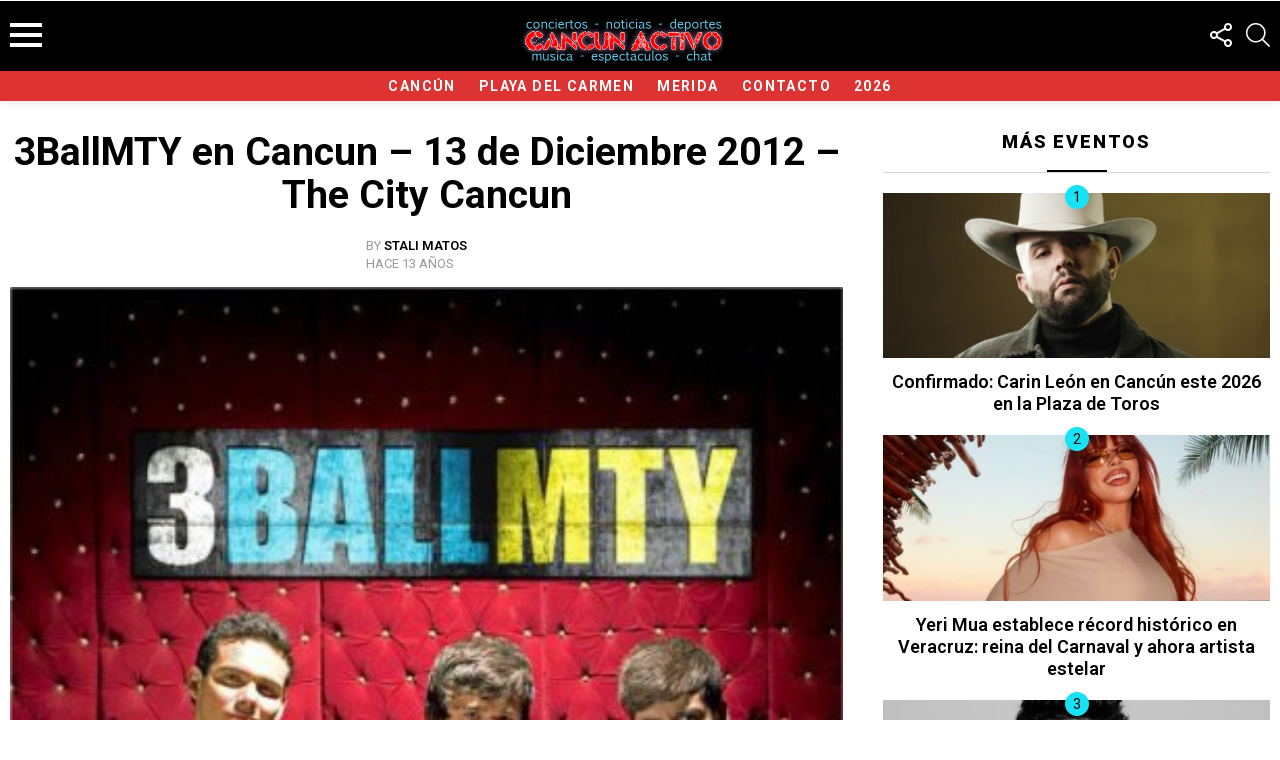

--- FILE ---
content_type: text/html; charset=UTF-8
request_url: https://cancunactivo.com.mx/3ballmty-en-cancun-13-de-diciembre-2012-the-city-cancun/
body_size: 29255
content:
	<!DOCTYPE html>
<!--[if IE 8]>
<html class="no-js g1-off-outside lt-ie10 lt-ie9" id="ie8" lang="es-MX"><![endif]-->
<!--[if IE 9]>
<html class="no-js g1-off-outside lt-ie10" id="ie9" lang="es-MX"><![endif]-->
<!--[if !IE]><!-->
<html class="no-js g1-off-outside" lang="es-MX"><!--<![endif]-->
<head>
	<meta charset="UTF-8"/>
	<link rel="profile" href="http://gmpg.org/xfn/11"/>
	<link rel="pingback" href="https://cancunactivo.com.mx/xmlrpc.php"/>
<link rel="preload" as="image" href="https://cancunactivo.com.mx/wp-content/uploads/2023/04/cancun-activo-2023@2x.png" type="image/png"/>
	<link rel="preload" as="image" href="https://cancunactivo.com.mx/wp-content/uploads/2012/11/3BallMTY+En+Cancun+2012-125x125.jpg" type="image/jpeg" fetchpriority="high"/>
<meta property="og:image:alt" content="3BallMTY en Cancun &#8211; 13 de Diciembre 2012 &#8211; The City Cancun"/>
<meta property="og:image:secure_url" content="https://cancunactivo.com.mx/wp-content/uploads/2012/11/3BallMTY+En+Cancun+2012-125x125.jpg"/>
<meta property="fb:app_id" content="1030641813673396" />
<meta name="google-site-verification" content="tgmod6iiITjUvIsmNERltvxqriaeFSTMakXBweOnkJY" />	
<script data-cfasync="false" data-no-defer="1" data-no-minify="1" data-no-optimize="1">var ewww_webp_supported=!1;function check_webp_feature(A,e){var w;e=void 0!==e?e:function(){},ewww_webp_supported?e(ewww_webp_supported):((w=new Image).onload=function(){ewww_webp_supported=0<w.width&&0<w.height,e&&e(ewww_webp_supported)},w.onerror=function(){e&&e(!1)},w.src="data:image/webp;base64,"+{alpha:"UklGRkoAAABXRUJQVlA4WAoAAAAQAAAAAAAAAAAAQUxQSAwAAAARBxAR/Q9ERP8DAABWUDggGAAAABQBAJ0BKgEAAQAAAP4AAA3AAP7mtQAAAA=="}[A])}check_webp_feature("alpha");</script><script data-cfasync="false" data-no-defer="1" data-no-minify="1" data-no-optimize="1">var Arrive=function(c,w){"use strict";if(c.MutationObserver&&"undefined"!=typeof HTMLElement){var r,a=0,u=(r=HTMLElement.prototype.matches||HTMLElement.prototype.webkitMatchesSelector||HTMLElement.prototype.mozMatchesSelector||HTMLElement.prototype.msMatchesSelector,{matchesSelector:function(e,t){return e instanceof HTMLElement&&r.call(e,t)},addMethod:function(e,t,r){var a=e[t];e[t]=function(){return r.length==arguments.length?r.apply(this,arguments):"function"==typeof a?a.apply(this,arguments):void 0}},callCallbacks:function(e,t){t&&t.options.onceOnly&&1==t.firedElems.length&&(e=[e[0]]);for(var r,a=0;r=e[a];a++)r&&r.callback&&r.callback.call(r.elem,r.elem);t&&t.options.onceOnly&&1==t.firedElems.length&&t.me.unbindEventWithSelectorAndCallback.call(t.target,t.selector,t.callback)},checkChildNodesRecursively:function(e,t,r,a){for(var i,n=0;i=e[n];n++)r(i,t,a)&&a.push({callback:t.callback,elem:i}),0<i.childNodes.length&&u.checkChildNodesRecursively(i.childNodes,t,r,a)},mergeArrays:function(e,t){var r,a={};for(r in e)e.hasOwnProperty(r)&&(a[r]=e[r]);for(r in t)t.hasOwnProperty(r)&&(a[r]=t[r]);return a},toElementsArray:function(e){return e=void 0!==e&&("number"!=typeof e.length||e===c)?[e]:e}}),e=(l.prototype.addEvent=function(e,t,r,a){a={target:e,selector:t,options:r,callback:a,firedElems:[]};return this._beforeAdding&&this._beforeAdding(a),this._eventsBucket.push(a),a},l.prototype.removeEvent=function(e){for(var t,r=this._eventsBucket.length-1;t=this._eventsBucket[r];r--)e(t)&&(this._beforeRemoving&&this._beforeRemoving(t),(t=this._eventsBucket.splice(r,1))&&t.length&&(t[0].callback=null))},l.prototype.beforeAdding=function(e){this._beforeAdding=e},l.prototype.beforeRemoving=function(e){this._beforeRemoving=e},l),t=function(i,n){var o=new e,l=this,s={fireOnAttributesModification:!1};return o.beforeAdding(function(t){var e=t.target;e!==c.document&&e!==c||(e=document.getElementsByTagName("html")[0]);var r=new MutationObserver(function(e){n.call(this,e,t)}),a=i(t.options);r.observe(e,a),t.observer=r,t.me=l}),o.beforeRemoving(function(e){e.observer.disconnect()}),this.bindEvent=function(e,t,r){t=u.mergeArrays(s,t);for(var a=u.toElementsArray(this),i=0;i<a.length;i++)o.addEvent(a[i],e,t,r)},this.unbindEvent=function(){var r=u.toElementsArray(this);o.removeEvent(function(e){for(var t=0;t<r.length;t++)if(this===w||e.target===r[t])return!0;return!1})},this.unbindEventWithSelectorOrCallback=function(r){var a=u.toElementsArray(this),i=r,e="function"==typeof r?function(e){for(var t=0;t<a.length;t++)if((this===w||e.target===a[t])&&e.callback===i)return!0;return!1}:function(e){for(var t=0;t<a.length;t++)if((this===w||e.target===a[t])&&e.selector===r)return!0;return!1};o.removeEvent(e)},this.unbindEventWithSelectorAndCallback=function(r,a){var i=u.toElementsArray(this);o.removeEvent(function(e){for(var t=0;t<i.length;t++)if((this===w||e.target===i[t])&&e.selector===r&&e.callback===a)return!0;return!1})},this},i=new function(){var s={fireOnAttributesModification:!1,onceOnly:!1,existing:!1};function n(e,t,r){return!(!u.matchesSelector(e,t.selector)||(e._id===w&&(e._id=a++),-1!=t.firedElems.indexOf(e._id)))&&(t.firedElems.push(e._id),!0)}var c=(i=new t(function(e){var t={attributes:!1,childList:!0,subtree:!0};return e.fireOnAttributesModification&&(t.attributes=!0),t},function(e,i){e.forEach(function(e){var t=e.addedNodes,r=e.target,a=[];null!==t&&0<t.length?u.checkChildNodesRecursively(t,i,n,a):"attributes"===e.type&&n(r,i)&&a.push({callback:i.callback,elem:r}),u.callCallbacks(a,i)})})).bindEvent;return i.bindEvent=function(e,t,r){t=void 0===r?(r=t,s):u.mergeArrays(s,t);var a=u.toElementsArray(this);if(t.existing){for(var i=[],n=0;n<a.length;n++)for(var o=a[n].querySelectorAll(e),l=0;l<o.length;l++)i.push({callback:r,elem:o[l]});if(t.onceOnly&&i.length)return r.call(i[0].elem,i[0].elem);setTimeout(u.callCallbacks,1,i)}c.call(this,e,t,r)},i},o=new function(){var a={};function i(e,t){return u.matchesSelector(e,t.selector)}var n=(o=new t(function(){return{childList:!0,subtree:!0}},function(e,r){e.forEach(function(e){var t=e.removedNodes,e=[];null!==t&&0<t.length&&u.checkChildNodesRecursively(t,r,i,e),u.callCallbacks(e,r)})})).bindEvent;return o.bindEvent=function(e,t,r){t=void 0===r?(r=t,a):u.mergeArrays(a,t),n.call(this,e,t,r)},o};d(HTMLElement.prototype),d(NodeList.prototype),d(HTMLCollection.prototype),d(HTMLDocument.prototype),d(Window.prototype);var n={};return s(i,n,"unbindAllArrive"),s(o,n,"unbindAllLeave"),n}function l(){this._eventsBucket=[],this._beforeAdding=null,this._beforeRemoving=null}function s(e,t,r){u.addMethod(t,r,e.unbindEvent),u.addMethod(t,r,e.unbindEventWithSelectorOrCallback),u.addMethod(t,r,e.unbindEventWithSelectorAndCallback)}function d(e){e.arrive=i.bindEvent,s(i,e,"unbindArrive"),e.leave=o.bindEvent,s(o,e,"unbindLeave")}}(window,void 0),ewww_webp_supported=!1;function check_webp_feature(e,t){var r;ewww_webp_supported?t(ewww_webp_supported):((r=new Image).onload=function(){ewww_webp_supported=0<r.width&&0<r.height,t(ewww_webp_supported)},r.onerror=function(){t(!1)},r.src="data:image/webp;base64,"+{alpha:"UklGRkoAAABXRUJQVlA4WAoAAAAQAAAAAAAAAAAAQUxQSAwAAAARBxAR/Q9ERP8DAABWUDggGAAAABQBAJ0BKgEAAQAAAP4AAA3AAP7mtQAAAA==",animation:"UklGRlIAAABXRUJQVlA4WAoAAAASAAAAAAAAAAAAQU5JTQYAAAD/////AABBTk1GJgAAAAAAAAAAAAAAAAAAAGQAAABWUDhMDQAAAC8AAAAQBxAREYiI/gcA"}[e])}function ewwwLoadImages(e){if(e){for(var t=document.querySelectorAll(".batch-image img, .image-wrapper a, .ngg-pro-masonry-item a, .ngg-galleria-offscreen-seo-wrapper a"),r=0,a=t.length;r<a;r++)ewwwAttr(t[r],"data-src",t[r].getAttribute("data-webp")),ewwwAttr(t[r],"data-thumbnail",t[r].getAttribute("data-webp-thumbnail"));for(var i=document.querySelectorAll("div.woocommerce-product-gallery__image"),r=0,a=i.length;r<a;r++)ewwwAttr(i[r],"data-thumb",i[r].getAttribute("data-webp-thumb"))}for(var n=document.querySelectorAll("video"),r=0,a=n.length;r<a;r++)ewwwAttr(n[r],"poster",e?n[r].getAttribute("data-poster-webp"):n[r].getAttribute("data-poster-image"));for(var o,l=document.querySelectorAll("img.ewww_webp_lazy_load"),r=0,a=l.length;r<a;r++)e&&(ewwwAttr(l[r],"data-lazy-srcset",l[r].getAttribute("data-lazy-srcset-webp")),ewwwAttr(l[r],"data-srcset",l[r].getAttribute("data-srcset-webp")),ewwwAttr(l[r],"data-lazy-src",l[r].getAttribute("data-lazy-src-webp")),ewwwAttr(l[r],"data-src",l[r].getAttribute("data-src-webp")),ewwwAttr(l[r],"data-orig-file",l[r].getAttribute("data-webp-orig-file")),ewwwAttr(l[r],"data-medium-file",l[r].getAttribute("data-webp-medium-file")),ewwwAttr(l[r],"data-large-file",l[r].getAttribute("data-webp-large-file")),null!=(o=l[r].getAttribute("srcset"))&&!1!==o&&o.includes("R0lGOD")&&ewwwAttr(l[r],"src",l[r].getAttribute("data-lazy-src-webp"))),l[r].className=l[r].className.replace(/\bewww_webp_lazy_load\b/,"");for(var s=document.querySelectorAll(".ewww_webp"),r=0,a=s.length;r<a;r++)e?(ewwwAttr(s[r],"srcset",s[r].getAttribute("data-srcset-webp")),ewwwAttr(s[r],"src",s[r].getAttribute("data-src-webp")),ewwwAttr(s[r],"data-orig-file",s[r].getAttribute("data-webp-orig-file")),ewwwAttr(s[r],"data-medium-file",s[r].getAttribute("data-webp-medium-file")),ewwwAttr(s[r],"data-large-file",s[r].getAttribute("data-webp-large-file")),ewwwAttr(s[r],"data-large_image",s[r].getAttribute("data-webp-large_image")),ewwwAttr(s[r],"data-src",s[r].getAttribute("data-webp-src"))):(ewwwAttr(s[r],"srcset",s[r].getAttribute("data-srcset-img")),ewwwAttr(s[r],"src",s[r].getAttribute("data-src-img"))),s[r].className=s[r].className.replace(/\bewww_webp\b/,"ewww_webp_loaded");window.jQuery&&jQuery.fn.isotope&&jQuery.fn.imagesLoaded&&(jQuery(".fusion-posts-container-infinite").imagesLoaded(function(){jQuery(".fusion-posts-container-infinite").hasClass("isotope")&&jQuery(".fusion-posts-container-infinite").isotope()}),jQuery(".fusion-portfolio:not(.fusion-recent-works) .fusion-portfolio-wrapper").imagesLoaded(function(){jQuery(".fusion-portfolio:not(.fusion-recent-works) .fusion-portfolio-wrapper").isotope()}))}function ewwwWebPInit(e){ewwwLoadImages(e),ewwwNggLoadGalleries(e),document.arrive(".ewww_webp",function(){ewwwLoadImages(e)}),document.arrive(".ewww_webp_lazy_load",function(){ewwwLoadImages(e)}),document.arrive("videos",function(){ewwwLoadImages(e)}),"loading"==document.readyState?document.addEventListener("DOMContentLoaded",ewwwJSONParserInit):("undefined"!=typeof galleries&&ewwwNggParseGalleries(e),ewwwWooParseVariations(e))}function ewwwAttr(e,t,r){null!=r&&!1!==r&&e.setAttribute(t,r)}function ewwwJSONParserInit(){"undefined"!=typeof galleries&&check_webp_feature("alpha",ewwwNggParseGalleries),check_webp_feature("alpha",ewwwWooParseVariations)}function ewwwWooParseVariations(e){if(e)for(var t=document.querySelectorAll("form.variations_form"),r=0,a=t.length;r<a;r++){var i=t[r].getAttribute("data-product_variations"),n=!1;try{for(var o in i=JSON.parse(i))void 0!==i[o]&&void 0!==i[o].image&&(void 0!==i[o].image.src_webp&&(i[o].image.src=i[o].image.src_webp,n=!0),void 0!==i[o].image.srcset_webp&&(i[o].image.srcset=i[o].image.srcset_webp,n=!0),void 0!==i[o].image.full_src_webp&&(i[o].image.full_src=i[o].image.full_src_webp,n=!0),void 0!==i[o].image.gallery_thumbnail_src_webp&&(i[o].image.gallery_thumbnail_src=i[o].image.gallery_thumbnail_src_webp,n=!0),void 0!==i[o].image.thumb_src_webp&&(i[o].image.thumb_src=i[o].image.thumb_src_webp,n=!0));n&&ewwwAttr(t[r],"data-product_variations",JSON.stringify(i))}catch(e){}}}function ewwwNggParseGalleries(e){if(e)for(var t in galleries){var r=galleries[t];galleries[t].images_list=ewwwNggParseImageList(r.images_list)}}function ewwwNggLoadGalleries(e){e&&document.addEventListener("ngg.galleria.themeadded",function(e,t){window.ngg_galleria._create_backup=window.ngg_galleria.create,window.ngg_galleria.create=function(e,t){var r=$(e).data("id");return galleries["gallery_"+r].images_list=ewwwNggParseImageList(galleries["gallery_"+r].images_list),window.ngg_galleria._create_backup(e,t)}})}function ewwwNggParseImageList(e){for(var t in e){var r=e[t];if(void 0!==r["image-webp"]&&(e[t].image=r["image-webp"],delete e[t]["image-webp"]),void 0!==r["thumb-webp"]&&(e[t].thumb=r["thumb-webp"],delete e[t]["thumb-webp"]),void 0!==r.full_image_webp&&(e[t].full_image=r.full_image_webp,delete e[t].full_image_webp),void 0!==r.srcsets)for(var a in r.srcsets)nggSrcset=r.srcsets[a],void 0!==r.srcsets[a+"-webp"]&&(e[t].srcsets[a]=r.srcsets[a+"-webp"],delete e[t].srcsets[a+"-webp"]);if(void 0!==r.full_srcsets)for(var i in r.full_srcsets)nggFSrcset=r.full_srcsets[i],void 0!==r.full_srcsets[i+"-webp"]&&(e[t].full_srcsets[i]=r.full_srcsets[i+"-webp"],delete e[t].full_srcsets[i+"-webp"])}return e}check_webp_feature("alpha",ewwwWebPInit);</script><meta name='robots' content='index, follow, max-image-preview:large, max-snippet:-1, max-video-preview:-1' />

<meta name="viewport" content="initial-scale=1.0, minimum-scale=1.0, height=device-height, width=device-width" />

	<!-- This site is optimized with the Yoast SEO Premium plugin v25.3 (Yoast SEO v26.7) - https://yoast.com/wordpress/plugins/seo/ -->
	<title>3BallMTY en Cancun - 13 de Diciembre 2012 - The City Cancun</title>
<link crossorigin data-rocket-preconnect href="https://sb.scorecardresearch.com" rel="preconnect">
<link crossorigin data-rocket-preconnect href="https://www.googletagmanager.com" rel="preconnect">

<link crossorigin data-rocket-preconnect href="https://securepubads.g.doubleclick.net" rel="preconnect">
<link crossorigin data-rocket-preconnect href="https://pagead2.googlesyndication.com" rel="preconnect">
<link data-rocket-preload as="style" href="https://fonts.googleapis.com/css?family=Roboto%3A400%2C300%2C500%2C600%2C700%2C900&#038;subset=latin%2Clatin-ext&#038;display=swap" rel="preload">
<link crossorigin data-rocket-preload as="font" href="https://fonts.gstatic.com/s/roboto/v50/KFO7CnqEu92Fr1ME7kSn66aGLdTylUAMa3yUBHMdazQ.woff2" rel="preload">
<link href="https://fonts.googleapis.com/css?family=Roboto%3A400%2C300%2C500%2C600%2C700%2C900&#038;subset=latin%2Clatin-ext&#038;display=swap" media="print" onload="this.media=&#039;all&#039;" rel="stylesheet">
<noscript><link rel="stylesheet" href="https://fonts.googleapis.com/css?family=Roboto%3A400%2C300%2C500%2C600%2C700%2C900&#038;subset=latin%2Clatin-ext&#038;display=swap"></noscript>
<style id="rocket-critical-css">article,aside,b,body,div,figcaption,form,h1,h2,h3,header,html,iframe,img,ins,label,li,nav,p,span,strong,time,ul{margin:0;padding:0;border-width:0;border-style:solid;outline:0;font-size:100%;vertical-align:baseline;background:0 0}article,aside,figcaption,header,nav{display:block}body{line-height:1}ul{list-style:none}:focus{outline:0}ins{text-decoration:none}:root{--g1-rtxt-color:#333;--g1-itxt-color:#000;--g1-mtxt-color:#999;--g1-border-color:#e6e6e6;--g1-bg-color:#fff;--g1-bg-color-r:red($skin_background_color);--g1-bg-color-g:green($skin_background_color);--g1-bg-color-b:blue($skin_background_color);--g1-bg-tone-color:#f2f2f2;--g1-bg-alt-color:#ededed;--g1-cat-border-color:transparent;--g1-cat-bg-color:transparent;--g1-cat-txt-color:#000;--g1-reverse-border-color:#333;--g1-reverse-bg-color:#1a1a1a;--g1-reverse-itxt-color:#fff}body{background-color:#fff;color:#333;background-color:var(--g1-bg-color);color:var(--g1-rtxt-color)}ul{padding-left:2em;list-style-type:circle}a{text-decoration:none;border-width:0;border-style:solid}strong{font-weight:700}img{max-width:100%;height:auto}iframe{max-width:100%}ins{color:#333;background-color:#c1f7ff}button::-moz-focus-inner,input::-moz-focus-inner{border:0;padding:0}input::-ms-clear{display:none}button,input{box-sizing:border-box;max-width:100%;margin:0;padding:7px;border-width:1px;border-style:solid;border-color:#e6e6e6;border-color:var(--g1-border-color);background-color:transparent;color:inherit;border-radius:4px}[type=search]{height:36px}[type=checkbox]{margin-right:6px;height:auto}[type=search]{-webkit-appearance:none}[type=search]::-webkit-search-cancel-button{-webkit-appearance:none;height:11px;width:11px;background-image:url("data:image/svg+xml,%3Csvg xmlns='http://www.w3.org/2000/svg' width='11' height='11' viewBox='0 0 11 11'%3E %3Cpath fill='%23808080' d='M5.5,0C2.5,0,0,2.5,0,5.5c0,3,2.5,5.5,5.5,5.5S11,8.5,11,5.5C11,2.5,8.5,0,5.5,0z M8,7.3 C8.2,7.5,8.2,7.8,8,8C7.8,8.2,7.5,8.2,7.3,8L5.5,6.2L3.7,8C3.5,8.2,3.2,8.2,3,8C2.8,7.8,2.8,7.5,3,7.3l1.8-1.8L3,3.7 C2.8,3.5,2.8,3.2,3,3s0.5-0.2,0.7,0l1.8,1.8L7.3,3C7.5,2.8,7.8,2.8,8,3c0.2,0.2,0.2,0.5,0,0.7L6.2,5.5L8,7.3z'/%3E %3C/svg%3E")}button{width:auto;padding:5px 23px;border-width:2px;border-radius:4px;-webkit-appearance:none;-moz-appearance:none;appearance:none}::-webkit-input-placeholder{color:inherit;opacity:.33}::-moz-placeholder{color:inherit;opacity:.33}:-ms-input-placeholder{color:inherit;opacity:.33}.g1-row{clear:both;box-sizing:border-box;position:relative;width:100%;margin:0 auto}.g1-row:after{display:table;clear:both;content:""}.g1-row-layout-page>.g1-row-background{background-color:#fff;background-color:var(--g1-bg-color)}.g1-row-inner{display:-ms-flexbox;display:-webkit-flex;display:flex;-ms-flex-wrap:wrap;-webkit-flex-wrap:wrap;flex-wrap:wrap;-ms-flex-align:stretch;-webkit-align-items:stretch;align-items:stretch;max-width:1280px;margin:0 auto;position:relative;z-index:1;font-size:0}.g1-row-background{overflow:hidden;margin:0 auto;position:absolute;z-index:-2;left:0;right:0;top:0;bottom:0}.g1-column{display:block;box-sizing:border-box;width:100%;padding:0 10px;margin:0 auto;position:relative;vertical-align:top;font-size:1rem}@media only screen and (max-width:800px){.g1-column+.g1-sidebar{margin-top:30px}}@media only screen and (min-width:801px){.g1-row-inner{-ms-flex-wrap:none;-webkit-flex-wrap:nowrap;flex-wrap:nowrap}.g1-column-2of3{width:66.6666666667%}.g1-column-1of3{width:33.3333333333%}.g1-sidebar-padded{padding-left:20px}}@media only screen and (min-width:1025px){.g1-column{padding-left:10px;padding-right:10px}.g1-sidebar-padded{padding-left:30px}}.g1-row-padding-m{padding-top:30px;padding-bottom:0}body,button,html,input{font:400 14px/20px serif;font-family:Roboto,sans-serif;-webkit-font-smoothing:antialiased;-moz-osx-font-smoothing:grayscale}label{font:700 11px/16px serif;font-family:Roboto,sans-serif;letter-spacing:normal;text-transform:none}.g1-mega{font:700 27px/1.1111111111 serif;font-family:Roboto,sans-serif;letter-spacing:0;color:#000;color:var(--g1-itxt-color);text-transform:none}h1{font:600 24px/1.067 serif;font-family:Roboto,sans-serif;letter-spacing:0;text-transform:none;color:#000;color:var(--g1-itxt-color)}h2{font:600 21px/1.125 serif;font-family:Roboto,sans-serif;letter-spacing:0;text-transform:none;color:#000;color:var(--g1-itxt-color)}h3{font:600 19px/1.2105263158 serif;font-family:Roboto,sans-serif;letter-spacing:0;text-transform:none;color:#000;color:var(--g1-itxt-color)}.g1-delta{font:600 17px/1.25 serif;font-family:Roboto,sans-serif;letter-spacing:0;text-transform:none;color:#000;color:var(--g1-itxt-color)}.g1-epsilon{font:500 15px/18px serif;font-family:Roboto,sans-serif;letter-spacing:0;text-transform:none;color:#000;color:var(--g1-itxt-color)}@media only screen and (min-width:601px){.g1-delta{font-size:17px}h3{font-size:20px}h2{font-size:23px}h1{font-size:26px}.g1-mega{font-size:30px}}@media only screen and (min-width:1025px){.g1-delta{font-size:18px}h3{font-size:21px}h2{font-size:24px}h1{font-size:34px}.g1-mega{font-size:39px}}.g1-delta-2nd{font-family:Roboto,sans-serif;font-weight:900;text-transform:uppercase;letter-spacing:.1em}.g1-delta-2nd{margin-bottom:20px}.g1-delta-2nd>span{display:block;padding-bottom:20px;position:relative;text-align:center}.g1-delta-2nd>span:before{display:block;width:60px;margin:0 auto;position:absolute;left:0;right:0;bottom:1px;border-width:0 0 2px;border-style:solid;border-color:currentColor;content:""}.g1-delta-2nd>span:after{display:block;position:absolute;left:0;right:0;bottom:0;border-width:0 0 1px;border-style:solid;border-color:currentColor;content:"";opacity:.1667}h1,h2,h3,p,ul{margin-bottom:20px}.g1-typography-xl{font-size:18px;line-height:30px}.g1-meta{font:400 11px/16px serif;font-family:Roboto,sans-serif;text-transform:uppercase;letter-spacing:normal;color:var(--g1-mtxt-color)}.g1-meta a{color:#000;color:var(--g1-itxt-color)}.g1-meta strong{font-weight:inherit}.g1-meta-m{font-size:13px;line-height:18px}button{box-sizing:border-box;display:inline-block;margin-right:.2px;position:relative;z-index:0;text-decoration:none;text-align:center;vertical-align:middle;zoom:1;font:900 13px/22px serif;font-family:Roboto,sans-serif;text-transform:uppercase;letter-spacing:.1em;border-radius:4px}.search-form{margin-bottom:1.5rem;position:relative}.search-form label{display:block}.search-form .screen-reader-text{position:absolute;clip:rect(1px,1px,1px,1px)}.search-form .search-field{width:100%;padding-right:40px}.search-form .search-submit{width:40px;padding-left:0;padding-right:0;position:absolute;right:0;left:auto;top:0;font-size:0;border-color:transparent;background-color:transparent;color:inherit;box-shadow:none;border-top-left-radius:0;border-bottom-left-radius:0;opacity:.666}.search-form .search-submit:before{font:16px/22px bimber;content:"\e016"}.search-form-wrapper{position:relative}.search-form-wrapper .g1-searches{padding:0 15px;position:absolute;top:100%;left:0;right:0;background-color:#fff;background-color:var(--g1-bg-color);box-shadow:0 15px 45px 15px rgba(0,0,0,.07)}.search-form-wrapper .g1-searches:empty{box-shadow:none}.g1-drop{display:inline-block;margin-bottom:1.5rem}.g1-drop-toggle{display:none;position:relative;z-index:2}.g1-drop-toggle-icon{display:inline-block;width:32px;margin-right:6px;font:32px/50px bimber;text-align:center;vertical-align:middle}.g1-drop-toggle-icon:before{display:block;content:"\e01f"}.g1-drop-toggle-text{display:inline-block;font-size:10px;font-family:Roboto,sans-serif;font-weight:700;text-transform:uppercase;letter-spacing:.1em;vertical-align:middle}.g1-drop-toggle-arrow{display:none;position:absolute;z-index:2;left:50%;right:auto;bottom:0;width:0;height:0;margin-left:-6px;border-width:6px;border-style:solid;border-color:transparent transparent #fff;border-color:transparent transparent var(--g1-bg-color);content:""}.g1-drop-icon .g1-drop-toggle-icon{margin-right:0}.g1-drop-icon .g1-drop-toggle-text{overflow:hidden;width:1px;height:1px;position:absolute;clip:rect(1px,1px,1px,1px)}.g1-drop-content{display:block;box-sizing:border-box;border-radius:0}.g1-dropable .g1-drop{margin-left:10px;vertical-align:top}.g1-dropable .g1-drop-toggle{display:inline-block}.g1-dropable .g1-drop-content{display:none;position:absolute;z-index:14;left:0;right:0;background-color:#fff;background-color:var(--g1-bg-color);box-shadow:0 15px 45px 15px rgba(0,0,0,.07)}@media only screen and (min-width:1025px){.g1-dropable .g1-drop{position:relative}.g1-dropable .g1-drop-content{width:320px;left:0;right:auto;top:100%}.g1-dropable .g1-drop-before .g1-drop-content{right:0;left:auto}}.g1-drop-m .g1-drop-toggle-icon{width:24px;font-size:24px;line-height:40px}.g1-drop-the-search .g1-drop-toggle-icon:before{content:"\e016"}.g1-dropable .g1-drop-the-search .search-form-wrapper{width:auto}.g1-dropable .g1-drop-the-search .search-form{margin:20px 30px}.g1-dropable .g1-drop-the-search .g1-searches{padding:0;position:static;box-shadow:none;background-color:none}.g1-drop-the-socials .g1-drop-toggle-icon:before{content:"\e011"}.g1-dropable .g1-drop-the-socials{position:relative}.g1-dropable .g1-drop-the-socials>.g1-drop-content{left:50%;right:auto;width:60px;padding:6px;margin-left:-30px}.g1-dropable .g1-drop-the-socials .g1-socials-items{margin:0}.g1-dropable .g1-drop-with-anim>.g1-drop-content,.g1-dropable .g1-drop-with-anim>.g1-drop-toggle>.g1-drop-toggle-arrow{display:block;visibility:hidden;opacity:0;-webkit-transform:translate(0,20px);-moz-transform:translate(0,20px);-ms-transform:translate(0,20px);-o-transform:translate(0,20px);transform:translate(0,20px);-webkit-backface-visibility:hidden;-moz-backface-visibility:hidden}.entry-featured-media{margin-bottom:1.5rem}.entry-featured-media .g1-frame{background-color:#e6e6e6;background-color:var(--g1-border-color)}.entry-featured-media img{width:100%}.entry-author{display:block;margin-right:10px}.entry-date{display:inline-block;margin-right:10px;vertical-align:top}.entry-counter{box-sizing:border-box;margin-bottom:10px;line-height:40px;font-size:18px;font-family:Roboto,sans-serif;font-weight:400;text-align:left}.entry-counter:before{display:inline-block;width:40px;height:40px;text-align:center;border-radius:50%;content:counter(g1-collection-item-counter)}.entry-byline{margin-bottom:4px}.entry-byline:after{clear:both;display:table;content:""}.entry-stats{display:inline-block;clear:both;position:relative;z-index:6;margin-bottom:.25rem;padding:2px 10px 2px 0}.g1-meta-m strong{font-weight:600}.entry-meta-m{display:-ms-flexbox;display:-webkit-flex;display:flex;-ms-flex-wrap:wrap;-webkit-flex-wrap:wrap;flex-wrap:wrap;-ms-flex-align:center;-webkit-align-items:center;align-items:center;-ms-flex-pack:center;-webkit-justify-content:center;justify-content:center;margin-bottom:10px}.entry-meta-m .entry-byline{text-align:left}.entry-meta-m .entry-date{white-space:nowrap}.entry-title>a{color:inherit}.entry-content{overflow-wrap:break-word;word-wrap:break-word;word-break:break-word}.entry-content::after{clear:both;display:table;content:""}.g1-content-narrow{box-sizing:border-box}.g1-content-narrow>p{max-width:662px;margin-left:auto;margin-right:auto}.g1-content-narrow>[style]{margin-left:auto!important;margin-right:auto!important}.entry-tpl-grid-fancy{width:100%;margin-bottom:20px;position:relative;counter-increment:g1-collection-item-counter;text-align:center}.entry-tpl-grid-fancy .entry-counter{z-index:12;display:block;position:absolute;left:0;right:0;top:-8px;font-size:14px;line-height:24px;text-align:center}.entry-tpl-grid-fancy .entry-counter:before{width:24px;height:24px}.entry-tpl-grid-fancy .entry-featured-media{margin-bottom:0}.entry-tpl-grid-fancy .entry-header{position:relative}.entry-tpl-grid-fancy .entry-before-title{font-size:0}.entry-tpl-grid-fancy .entry-title{margin-top:.75em;margin-bottom:.75em}.entry-tpl-listxxs{text-align:left}.entry-tpl-listxxs:after{display:table;clear:both;height:0;margin-bottom:20px;content:""}.entry-tpl-listxxs .entry-featured-media{float:left;margin:0 15px 0 0;width:90px}.entry-tpl-listxxs .entry-header{overflow:hidden}.entry-tpl-listxxs .entry-title{margin-bottom:6px}.entry-header-01{text-align:center}.entry-header-01 .entry-before-title{display:-ms-flexbox;display:-webkit-flex;display:flex;-ms-flex-wrap:wrap;-webkit-flex-wrap:wrap;flex-wrap:wrap;-ms-flex-align:end;-webkit-align-items:flex-end;align-items:flex-end;-ms-flex-pack:center;-webkit-justify-content:center;justify-content:center;font-size:0}.g1-collection{clear:both;margin:0 auto}.g1-collection:after{clear:both;display:table;content:""}.g1-collection-viewport{clear:both;margin-left:-10px;margin-right:-10px}.g1-collection-items{clear:both;margin:0;padding:0;list-style:none;font-size:0;counter-reset:g1-collection-item-counter}.g1-collection-item{display:inline-block;box-sizing:border-box;width:100%;margin:0;padding:0 10px;vertical-align:top;font-size:1rem}@media only screen and (min-width:1025px){.g1-collection-viewport{margin-left:-10px;margin-right:-10px}.g1-collection-item{padding:0 10px}}.g1-sidebar .widget{margin-bottom:30px}.wp-caption-text,figcaption{padding:.5em 10px 0 0;text-align:center;font:11px/16px serif;font-family:Roboto,sans-serif;letter-spacing:normal;text-transform:uppercase;color:var(--g1-mtxt-color)}.g1-frame{display:block}.g1-frame-inner{display:block;overflow:hidden;width:100%;position:relative}.g1-frame-inner img{display:block}.g1-frame-icon{display:none;box-sizing:border-box;width:60px;height:60px;margin-top:-30px;margin-left:-30px;position:absolute;z-index:1;left:50%;right:auto;top:50%;font-size:18px;line-height:60px;font-weight:500;text-align:center;letter-spacing:-.05em;border-radius:50%;color:#fff;text-shadow:1px 1px 0 rgba(0,0,0,.2)}.g1-frame-icon:before{display:block;position:absolute;z-index:-1;left:0;right:0;top:0;bottom:0;font-size:60px;font-family:bimber;font-style:normal;text-shadow:0 0 40px rgba(0,0,0,.666);opacity:.8}.entry-tpl-grid-fancy .g1-frame-icon{width:60px;height:60px;margin-top:-30px;margin-left:-30px;font-size:18px;line-height:60px}.entry-tpl-grid-fancy .g1-frame-icon:before{font-size:60px;text-shadow:0 0 20px rgba(0,0,0,.333)}.entry-tpl-listxxs .g1-frame-icon{width:32px;height:32px;margin-top:-16px;margin-left:-16px;font-size:12px;line-height:32px}.entry-tpl-listxxs .g1-frame-icon:before{font-size:32px;text-shadow:0 0 10px rgba(0,0,0,.333)}.entry-featured-media-main{margin-left:auto;margin-right:auto}.entry-featured-media-main .g1-frame-inner{overflow:visible}.g1-hamburger{display:block;float:left;padding:4px 0;margin-right:20px;z-index:1;color:inherit}.g1-hamburger-icon{display:block;font:32px/1 bimber;text-align:center}.g1-hamburger-icon:before{display:inline;content:"\e018"}.g1-hamburger-label{display:block;font-size:13px;line-height:15px}.g1-hamburger-label-hidden{overflow:hidden;width:1px;height:1px;position:absolute;clip:rect(1px,1px,1px,1px)}.menu-item{position:relative}.menu-item>a{display:block;position:relative;line-height:1.25;color:inherit}.menu-item>a:before{display:none}html{height:100%}.g1-body-inner{position:relative;z-index:1}.g1-canvas-overlay{display:block;visibility:hidden;width:100%;position:absolute;z-index:998;top:0;bottom:0;-webkit-backface-visibility:hidden;backface-visibility:hidden;background-color:#000;opacity:0}.g1-canvas{width:0;position:fixed;z-index:3;top:0;bottom:0;left:0;right:auto;overscroll-behavior:contain;background-color:#fff}.g1-canvas-inner{width:320px;position:absolute;z-index:1;left:auto;right:0;top:0;bottom:0}.g1-canvas-content{padding:48px 30px 30px;position:absolute;z-index:3;left:0;right:0;top:0;bottom:0;overflow-y:auto;-ms-overflow-style:none;-ms-overflow-style:-ms-autohiding-scrollbar}.g1-canvas-background{overflow:hidden;margin:0 auto;position:absolute;z-index:1;left:0;right:0;top:0;bottom:0}.g1-canvas-toggle{box-sizing:border-box;display:block;width:44px;height:28px;margin-left:-22px;position:absolute;z-index:4;left:50%;right:auto;top:10px;font-size:0;line-height:0;text-align:center;border-radius:4px;color:#000;-webkit-backface-visibility:hidden;-moz-backface-visibility:hidden;backface-visibility:hidden}.g1-canvas-toggle:before{display:inline-block;position:absolute;left:0;right:auto;top:50%;width:100%;margin-top:-.5em;font:24px/26px bimber;content:"\e01b"}.g1-primary-nav{margin-bottom:1.5rem}.g1-primary-nav-menu{margin:0;padding:0;list-style:none}.g1-primary-nav-menu>.menu-item{display:block;font-size:1rem;text-align:left}.g1-primary-nav-menu>.menu-item>a{display:block;padding:4px 0;font-size:14px;line-height:1;font-family:Roboto,sans-serif;font-weight:700;text-transform:uppercase;letter-spacing:.1em}#page .g1-primary-nav-menu>.menu-item>a:before{display:block;width:100%;border-width:2px 0 0;position:absolute;z-index:1;bottom:0;left:0;right:0;border-style:solid;content:"";border-color:transparent;opacity:.5}.g1-secondary-nav{margin-bottom:1.5rem}.g1-secondary-nav-menu{margin:0;padding:0;list-style:none}.g1-secondary-nav-menu>.menu-item{display:block;font-size:1rem;text-align:left}.g1-secondary-nav-menu>.menu-item>a{display:block;padding:8px 0;font-size:11px;line-height:16px;font-family:Roboto,sans-serif;font-weight:400;text-transform:uppercase;letter-spacing:normal}.g1-quick-nav{clear:both}#page .g1-quick-nav-menu{display:-ms-flexbox;display:-webkit-flex;display:flex;-ms-flex-wrap:wrap;-webkit-flex-wrap:wrap;flex-wrap:wrap;margin:0;padding:0;list-style:none;text-align:center}@media only screen and (min-width:1025px){#page .g1-quick-nav{display:block;clear:none;float:right;padding-top:0;padding-bottom:0}#page .g1-quick-nav .g1-quick-nav-menu{display:block}}.g1-hb-row .g1-quick-nav-top{margin-top:0!important;margin-bottom:0!important}@media only screen and (min-width:1025px){#page{display:-ms-flexbox;display:-webkit-flex;display:flex;-webkit-flex-direction:column;-ms-flex-direction:column;flex-direction:column;-ms-flex-wrap:none;-webkit-flex-wrap:nowrap;flex-wrap:nowrap;min-height:100vh}}.g1-sticky-top-wrapper{clear:both;position:static;position:-webkit-sticky;position:sticky;left:0;right:0;top:0}.site-title{margin-bottom:0;color:inherit}.site-title>a{color:inherit}.g1-logo-wrapper{display:block;position:relative}.g1-logo-wrapper .g1-logo{display:block}picture.g1-logo{line-height:0}.g1-id{margin:15px auto;z-index:1}.g1-hb-row{position:relative;z-index:50;box-sizing:border-box;width:100%}.g1-hb-row>.g1-row-inner{position:static}.g1-hb-row>.g1-row-inner>.g1-column{position:static}.g1-hb-row>.g1-row-inner:after{display:table;clear:both;content:""}.g1-hb-row .g1-hamburger{margin-right:10px}.g1-hb-row .g1-drop{margin-bottom:0}.g1-hb-row .g1-socials-items{margin:0 0 0 20px}.g1-hb-row .g1-drop .g1-socials-item-link{color:#333}.g1-hb-row .g1-quick-nav{float:none}.g1-hb-row .g1-primary-nav,.g1-hb-row .g1-secondary-nav{margin-bottom:0}.g1-hb-row .g1-primary-nav-menu>.menu-item{display:inline-block;vertical-align:top}.g1-hb-row .g1-primary-nav-menu>.menu-item>a{padding:7px 10px;line-height:16px}.g1-hb-row .g1-secondary-nav-menu>.menu-item{display:inline-block;vertical-align:top}.g1-hb-row .g1-secondary-nav-menu>.menu-item>a{padding:8px 0;margin-right:12px}.g1-hb-row-3{z-index:55}.g1-hb-row-2{z-index:60}.g1-hb-row-1{z-index:65}.g1-hb-row .g1-column{width:100%;display:-ms-flexbox;display:-webkit-flex;display:flex;-ms-flex-wrap:none;-webkit-flex-wrap:nowrap;flex-wrap:nowrap;-ms-flex-pack:justify;-webkit-justify-content:space-between;justify-content:space-between;-ms-flex-align:center;-webkit-align-items:center;align-items:center}.g1-hb-shadow-on{box-shadow:0 0 10px rgba(0,0,0,.15)}.g1-bin{display:-ms-flexbox;display:-webkit-flex;display:flex;-ms-flex-align:center;-webkit-align-items:center;align-items:center}.g1-bin-align-left{-ms-flex-pack:start;-webkit-justify-content:flex-start;justify-content:flex-start}.g1-bin-align-center{-ms-flex-pack:center;-webkit-justify-content:center;justify-content:center}.g1-bin-align-right{-ms-flex-pack:end;-webkit-justify-content:flex-end;justify-content:flex-end}.g1-bin-align-center .g1-logo{margin-left:auto;margin-right:auto}.g1-bin-grow-on{-webkit-flex:1 1 0;-ms-flex:1 1 0;flex:1 1 0}.g1-bin-grow-off{-webkit-flex:0 0 auto;-ms-flex:0 0 auto;flex:0 0 auto}.g1-bin-1 .g1-hamburger{margin-right:10px;margin-left:0}.g1-bin-2 .g1-id,.g1-bin-2 .g1-primary-nav,.g1-bin-2 .g1-quick-nav,.g1-bin-2 .g1-secondary-nav{margin-right:10px;margin-left:10px}.g1-bin-3 .g1-quick-nav{margin-right:0;margin-left:20px}.g1-bin-3 .g1-drop{margin-right:0;margin-left:10px}.g1-hb-row-normal{display:none}@media only screen and (min-width:1025px){.g1-hb-row-mobile{display:none}.g1-hb-row-normal{display:block}}.g1-hb-row-mobile .g1-id{text-align:center}.g1-hb-row-mobile .g1-quick-nav{width:100%}.g1-hb-row-mobile .g1-quick-nav-top{width:auto}.g1-hb-row .g1-drop-content .g1-socials-items-tpl-grid{display:block}.g1-hb-row .g1-dropable .g1-bin-3 .g1-drop-content{left:auto;right:0}.g1-hb-row .search-form-wrapper{max-width:100%;width:300px}.g1-hb-row .search-form{margin-bottom:0}.g1-socials-s .g1-socials-item-icon-48{font-size:16px;height:auto;width:32px;line-height:inherit}.g1-hb-row .g1-socials-items-tpl-grid .g1-socials-item{display:inline-block;vertical-align:top}#primary,#secondary{font-size:1rem;text-align:left}.g1-socials-items-tpl-grid{font-size:0}body .g1-socials-item-tooltip{visibility:visible;overflow:hidden;width:1px;height:1px;position:absolute;clip:rect(1px,1px,1px,1px);-webkit-transform:none;-moz-transform:none;-ms-transform:none;-o-transform:none;transform:none}.g1-socials-item-link{color:inherit}.adsbygoogle{color:inherit;background:0 0}.g1-menu-v{text-align:left}.g1-menu-v>.menu-item{display:block}.g1-menu-v>.menu-item>a{display:block;padding:4px 0;position:relative}.g1-menu-v>.menu-item>a:after{position:absolute;right:0;left:auto}.screen-reader-text{clip:rect(1px,1px,1px,1px);position:absolute;width:1px;height:1px;overflow:hidden}.g1-teaser{box-sizing:border-box;overflow:hidden;display:none;width:48px;min-height:80px;position:fixed;z-index:99;left:0;right:auto;top:50%;margin-top:-40px;box-shadow:0 0 20px rgba(0,0,0,.2);background-color:#fff;background-color:var(--g1-bg-color);color:#333;color:var(--g1-rtxt-color)}.g1-teaser .entry-tpl-listxxs{box-sizing:border-box;display:-ms-flexbox;display:-webkit-flex;display:flex;-ms-flex-align:center;-webkit-align-items:center;align-items:center;width:400px;min-height:80px;padding-right:15px;position:absolute;left:auto;right:0;top:0}.g1-teaser .entry-tpl-listxxs .entry-featured-media{-webkit-flex:1 0 auto;-ms-flex:1 0 auto;flex:1 0 auto;width:80px}.g1-teaser .entry-header{float:right;width:calc(100% - 80px)}.g1-teaser-arrow{display:block;width:48px;position:absolute;z-index:2;left:0;right:auto;top:0;bottom:0;text-align:center;background-color:inherit}.g1-teaser-arrow:before{display:block;position:absolute;top:50%;left:0;right:0;margin-top:-.5em;font-size:32px;line-height:1;font-family:bimber;content:"\e00d"}.wp-block-media-text .wp-block-media-text__media{grid-area:media-text-media;margin:0}.wp-block-media-text .wp-block-media-text__content{word-break:break-word;grid-area:media-text-content;padding:0 8% 0 8%}:root{--cace-gif-src:url(https://cancunactivo.com.mx/wp-content/themes/bimber/css/9.2.5/styles/images/powered-by-light.png);--cace-gif-src-2x:url(https://cancunactivo.com.mx/wp-content/themes/bimber/css/9.2.5/styles/images/powered-by-light@2x.png)}:root{--g1-layout-bg-color:#e6e6e6}a{color:#dd3333}button{border-color:#17e2f6;background-color:#17e2f6;color:#000000}.entry-counter:before{border-color:#17e2f6;background-color:#17e2f6;color:#000000}@media only screen and (min-width:801px){.g1-hb-row-normal .g1-id{margin-top:18px;margin-bottom:8px}.g1-hb-row-normal .g1-quick-nav{margin-top:32px;margin-bottom:14px}}.g1-hb-row-mobile .g1-id{margin-top:10px;margin-bottom:5px}.g1-hb-row-normal .g1-primary-nav{margin-top:0px;margin-bottom:0px}:root{--g1-hba-itxt-color:#ffffff;--g1-hba-atxt-color:#ff0036;--g1-hba-bg-color:#ff0000;--g1-hba-gradient-color:#ff0000;--g1-hba-border-color:#ffffff;--g1-hba-2-itxt-color:#ffffff;--g1-hba-2-bg-color:#000000;--g1-hba-2-border-color:#000000}.g1-hb-row-a .g1-row-background{border-bottom:1px solid #ffffff;border-color:#ffffff;border-color:var(--g1-hba-border-color);background-color:#ff0000;background-color:var(--g1-hba-bg-color);background-image:linear-gradient(to right,#ff0000,#ff0000);background-image:linear-gradient(to right,var(--g1-hba-bg-color),var(--g1-hba-gradient-color))}:root{--g1-hbb-itxt-color:#ffffff;--g1-hbb-atxt-color:#1e73be;--g1-hbb-bg-color:#000000;--g1-hbb-gradient-color:#000000;--g1-hbb-border-color:#ff0000;--g1-hbb-2-itxt-color:#ffffff;--g1-hbb-2-bg-color:#1e73be;--g1-hbb-2-border-color:#1e73be}.g1-hb-row-b .g1-hamburger,.g1-hb-row-b .g1-drop-toggle,.g1-hb-row-b .g1-socials-item-link{color:#ffffff;color:var(--g1-hbb-itxt-color)}.g1-hb-row-b .g1-row-background{background-color:#000000;background-color:var(--g1-hbb-bg-color);background-image:linear-gradient(to right,#000000,#000000);background-image:linear-gradient(to right,var(--g1-hbb-bg-color),var(--g1-hbb-gradient-color))}.g1-hb-row-b .site-title{color:#1e73be;color:var(--g1-hbb-atxt-color)}:root{--g1-hbc-itxt-color:#ffffff;--g1-hbc-atxt-color:#ffffff;--g1-hbc-bg-color:#dd3333;--g1-hbc-gradient-color:#dd3333;--g1-hbc-border-color:#ff0000;--g1-hbc-2-itxt-color:#ffffff;--g1-hbc-2-bg-color:#000000;--g1-hbc-2-border-color:#000000}.g1-hb-row-c .menu-item>a{color:#ffffff;color:var(--g1-hbc-itxt-color)}.g1-hb-row-c .g1-row-background{background-color:#dd3333;background-color:var(--g1-hbc-bg-color);background-image:linear-gradient(to right,#dd3333,#dd3333);background-image:linear-gradient(to right,var(--g1-hbc-bg-color),var(--g1-hbc-gradient-color))}:root{--g1-canvas-itxt-color:#ffffff;--g1-canvas-atxt-color:#17e2f6;--g1-canvas-bg-color:#1a1a1a;--g1-canvas-2-itxt-color:#000000;--g1-canvas-2-bg-color:#17e2f6;--g1-canvas-bg-image:url();--g1-canvas-bg-size:auto;--g1-canvas-bg-repeat:no-repeat;--g1-canvas-bg-position:top left;--g1-canvas-bg-opacity:1}.g1-canvas-content,.g1-canvas-toggle,.g1-canvas-content .menu-item>a,.g1-canvas-content .g1-socials-item-link{color:#ffffff;color:var(--g1-canvas-itxt-color)}.g1-canvas-global{background-color:#1a1a1a;background-color:var(--g1-canvas-bg-color)}.g1-canvas-background{background-image:url();background-image:var(--g1-canvas-bg-image);background-size:auto;background-size:var(--g1-canvas-bg-size);background-repeat:no-repeat;background-repeat:var(--g1-canvas-bg-repeat);background-position:top left;background-position:var(--g1-canvas-bg-position);opacity:1;opacity:var(--g1-canvas-bg-opacity)}:root{--g1-submenu-rtxt-color:#666666;--g1-submenu-atxt-color:#17e2f6;--g1-submenu-bg-color:#ffffff}:root{--g1-footer-itxt-color:#ffffff;--g1-footer-rtxt-color:#999999;--g1-footer-mtxt-color:#666666;--g1-footer-atxt-color:#17e2f6;--g1-footer-bg-color:#202020}@font-face{font-family:essb;src:url(https://cancunactivo.com.mx/wp-content/plugins/easy-social-share-buttons3/assets/fonts/essb.eot);src:url(https://cancunactivo.com.mx/wp-content/plugins/easy-social-share-buttons3/assets/fonts/essb.eot?#iefix) format("embedded-opentype"),url(https://cancunactivo.com.mx/wp-content/plugins/easy-social-share-buttons3/assets/fonts/essb.woff) format("woff"),url(https://cancunactivo.com.mx/wp-content/plugins/easy-social-share-buttons3/assets/fonts/essb.ttf) format("truetype"),url(https://cancunactivo.com.mx/wp-content/plugins/easy-social-share-buttons3/assets/fonts/essb.svg#essb) format("svg");font-weight:400;font-style:normal;font-display:swap}[class*=" essb_icon_"]:before{font-family:essb!important;font-style:normal!important;font-weight:400!important;font-variant:normal!important;text-transform:none!important;speak:none;line-height:1;-webkit-font-smoothing:antialiased;-moz-osx-font-smoothing:grayscale}.essb_icon_facebook:before{content:"\61"}.essb_icon_twitter:before{content:"\64"}.essb_icon_whatsapp:before{content:"\4a"}.essb_icon_telegram:before{content:"\22"}.essb_links{word-wrap:normal!important;clear:both;margin:1em 0}.essb_links li,.essb_links li a,.essb_links li a .essb_icon,.essb_links li a .essb_network_name,.essb_links ul{font-size:100%;background-image:none;line-height:1em;text-transform:none;font-weight:400;margin:0;padding:0;border:0;outline:0;-webkit-box-sizing:content-box;box-sizing:content-box;-webkit-transform:translate3d(0,0,0);transform:translate3d(0,0,0);-webkit-font-smoothing:antialiased}.essb_links li,.essb_links ul{padding:0!important;margin:0!important;list-style:none!important}.essb_links li,.essb_links li a,.essb_links li a .essb_icon,.essb_links li a .essb_network_name{display:inline-block;vertical-align:middle}.essb_links li a{margin:2px 5px 2px 0;color:#fff!important;text-decoration:none;font-size:100%;background-clip:padding-box}.essb_links .essb_icon{width:36px;height:36px;background-position:center;background-repeat:no-repeat}.essb_links.essb_links_center,.essb_links.essb_links_center li,.essb_links.essb_links_center li a{text-align:center}.essb_links .essb_force_hide_name .essb_network_name{display:none}.essb_links .essb_force_hide_name .essb_icon{margin-right:0!important}.essb_links li a .essb_network_name.essb_noname{margin-right:0}.essb_links .essb_icon:before{font-size:18px!important;text-align:center;position:absolute;top:9px;left:9px}.essb_links li a .essb_network_name{margin-right:15px;font-size:14px}.essb-mobile-sharebottom .essb_width_columns_4 li,.essb_links.essb_width_columns_4 li{width:25%}.essb-mobile-sharebottom .essb_width_columns_4 li a,.essb_links.essb_nospace.essb_width_columns_4 li a{width:100%}.essb_links.essb_width_columns_4 li a{width:98%}.essb_nospace li a{margin-right:0!important;margin-bottom:0!important}.essb_links .essb-s-c-light{color:#fff!important;fill:#fff}.essb_links .essb-s-bg-network{background-color:var(--essb-network)!important}.essb_links .essb_link_facebook{--essb-network:#3a579a}.essb_links .essb_link_twitter{--essb-network:#00abf0}.essb_links .essb_link_whatsapp{--essb-network:#1D9E11}.essb_links .essb_link_telegram{--essb-network:#0088cc}.essb_links.essb_template_big-retina li a{border-radius:5px;-webkit-border-radius:5px;background-image:-webkit-gradient(linear,0 100%,0 0,from(rgba(255,255,255,0)),to(rgba(255,255,255,.26)));background-image:-webkit-linear-gradient(bottom,rgba(255,255,255,0) 0,rgba(255,255,255,.26) 100%);background-image:-moz-linear-gradient(bottom,rgba(255,255,255,0) 0,rgba(255,255,255,.26) 100%);background-image:-o-linear-gradient(bottom,rgba(255,255,255,0) 0,rgba(255,255,255,.26) 100%);background-image:linear-gradient(to top,rgba(255,255,255,0) 0,rgba(255,255,255,.26) 100%)}.essb-mobile-sharebottom{position:fixed;bottom:0;left:0;width:100%;z-index:100001}.essb-mobile-sharebottom .essb_displayed_sharebottom{z-index:100001}.essb-mobile-sharebottom .essb_links .essb_icon{width:36px!important;height:36px!important;background-size:30px!important}.essb-mobile-sharebottom .essb_links li a{padding-top:8px;padding-bottom:8px;margin-top:0!important;margin-bottom:0!important}.essb-mobile-sharebottom .essb_links{background-color:#fff;margin:0!important;text-align:center}.essb-mobile-sharebottom .essb_width_columns .essb_links_list{display:flex}.essb-mobile-sharebottom .essb_width_columns .essb_links_list li{flex:1;align-self:center;align-content:center}.essb-mobile-sharebottom .essb_links li{margin-bottom:0!important}.essb_links.essb_size_m .essb_icon{width:36px!important;height:36px!important}.essb_links.essb_size_m .essb_icon:before{font-size:18px!important;top:9px!important;left:9px!important}.essb_links.essb_size_m li a .essb_network_name{font-size:13px!important;font-weight:400!important;line-height:12px!important}.essb_links li a{margin:3px 6px 3px 0}.essb_links li a .essb_network_name{font-family:Roboto,sans-serif;font-weight:900!important;text-transform:uppercase;letter-spacing:.1em}@font-face{font-family:g1-socials;src:url(https://cancunactivo.com.mx/wp-content/plugins/g1-socials/css/iconfont/fonts/g1-socials.eot);src:url(https://cancunactivo.com.mx/wp-content/plugins/g1-socials/css/iconfont/fonts/g1-socials.eot?#iefix) format("embedded-opentype"),url(https://cancunactivo.com.mx/wp-content/plugins/g1-socials/css/iconfont/fonts/g1-socials.woff) format("woff"),url(https://cancunactivo.com.mx/wp-content/plugins/g1-socials/css/iconfont/fonts/g1-socials.ttf) format("truetype"),url(https://cancunactivo.com.mx/wp-content/plugins/g1-socials/css/iconfont/fonts/g1-socials.svg#g1-socials) format("svg");font-weight:400;font-style:normal;font-display:swap}.g1-socials-item-link{display:block;position:relative;margin:side-values(0);padding:side-values(0);border:0!important;text-decoration:none}.g1-socials-item-icon{display:inline-block;width:32px;height:32px;font:16px/32px g1-socials;text-align:center;-webkit-font-smoothing:antialiased;-moz-osx-font-smoothing:grayscale;transform:translate(0,0);color:#fff}.g1-socials-item-icon-48{width:48px;height:48px;font-size:28px;line-height:48px}.g1-socials-item-icon-facebook:before{content:"\e007"}.g1-socials-item-icon-instagram:before{content:"\e011"}.g1-socials-item-icon-pinterest:before{content:"\e015"}.g1-socials-item-icon-tiktok:before{content:"\e029"}.g1-socials-item-icon-twitter:before{content:"\e021"}.g1-socials-item-icon-youtube:before{content:"\e025"}.g1-socials-item-icon-facebook{background-color:#3b5998}.g1-socials-item-icon-instagram{background-color:#3f729b}.g1-socials-item-icon-pinterest{background-color:#cb2027}.g1-socials-item-icon-tiktok{background-color:#000}.g1-socials-item-icon-twitter{background-color:#39a9e0}.g1-socials-item-icon-youtube{background-color:#cd332d}.g1-socials-item-icon-text{background-color:transparent;color:inherit}.g1-socials-item-tooltip{display:block;visibility:hidden;position:absolute;bottom:100%;left:50%;width:260px;margin-bottom:10px;font:12px/1.2 sans-serif;text-align:center;-webkit-transform:translate(0,-20px);-moz-transform:translate(0,-20px);-ms-transform:translate(0,-20px);-o-transform:translate(0,-20px);transform:translate(0,-20px)}.g1-socials-item-tooltip-inner{display:inline-block;position:relative;left:-50%;padding:6px 8px;white-space:nowrap;border-color:#000;border-color:rgba(0,0,0,.666);background-color:#000;background-color:rgba(0,0,0,.666);color:#fff}.g1-socials-item-tooltip-inner:after{display:block;position:absolute;top:100%;left:50%;width:0;height:0;margin-left:-6px;border-width:6px;content:"";border-style:solid;border-color:transparent;border-top-color:inherit}.g1-socials-items{max-width:100%;margin:side-values(0 0 1.5rem);padding:side-values(0);list-style:none}.g1-socials-items-tpl-grid{font-size:0}.g1-socials-items-tpl-grid .g1-socials-item{display:inline-block;font-size:1rem}</style><link rel="preload" data-rocket-preload as="image" href="https://cancunactivo.com.mx/wp-content/uploads/2012/11/3BallMTY+En+Cancun+2012.jpg" imagesrcset="https://cancunactivo.com.mx/wp-content/uploads/2012/11/3BallMTY+En+Cancun+2012.jpg 400w, https://cancunactivo.com.mx/wp-content/uploads/2012/11/3BallMTY+En+Cancun+2012-200x300.jpg 200w" imagesizes="(max-width: 400px) 100vw, 400px" fetchpriority="high">
	<link rel="canonical" href="https://cancunactivo.com.mx/3ballmty-en-cancun-13-de-diciembre-2012-the-city-cancun/" />
	<meta property="og:locale" content="es_MX" />
	<meta property="og:type" content="article" />
	<meta property="og:title" content="3BallMTY en Cancun - 13 de Diciembre 2012 - The City Cancun" />
	<meta property="og:description" content="Que Siempre Si Vienen&#8230; En el aeropuerto listos para salir a Cancún, HOY en la noche en @thecitycancun EVENTO 100% CONFIRMADO!!! twitter.com/3BallMTY/statu… — 3Ball MTY (@3BallMTY) diciembre 13, 2012 Latin Power Music Hace 34 minutos Con mucha pena se les informa, que el evento programado el día de HOY con Colectivo 3Ball Monterrey en The City de [&hellip;] More" />
	<meta property="og:url" content="https://cancunactivo.com.mx/3ballmty-en-cancun-13-de-diciembre-2012-the-city-cancun/" />
	<meta property="og:site_name" content="Conciertos en Cancún - Eventos, Promociones y Más" />
	<meta property="article:publisher" content="https://facebook.com/CancunActivo" />
	<meta property="article:author" content="https://www.facebook.com/StaliMatos.cc.cc" />
	<meta property="article:published_time" content="2012-11-20T19:45:00+00:00" />
	<meta property="article:modified_time" content="2013-12-29T09:08:46+00:00" />
	<meta property="og:image" content="https://cancunactivo.com.mx/wp-content/uploads/2012/11/3BallMTY+En+Cancun+2012.jpg" />
	<meta property="og:image:width" content="400" />
	<meta property="og:image:height" content="600" />
	<meta property="og:image:type" content="image/jpeg" />
	<meta name="author" content="Stali Matos" />
	<meta name="twitter:card" content="summary_large_image" />
	<meta name="twitter:creator" content="@cancunactivo" />
	<meta name="twitter:site" content="@cancunactivo" />
	<script type="application/ld+json" class="yoast-schema-graph">{"@context":"https://schema.org","@graph":[{"@type":"NewsArticle","@id":"https://cancunactivo.com.mx/3ballmty-en-cancun-13-de-diciembre-2012-the-city-cancun/#article","isPartOf":{"@id":"https://cancunactivo.com.mx/3ballmty-en-cancun-13-de-diciembre-2012-the-city-cancun/"},"author":{"name":"Stali Matos","@id":"https://cancunactivo.com.mx/#/schema/person/eeb0cc1d3241cab54fd7842726c116db"},"headline":"3BallMTY en Cancun &#8211; 13 de Diciembre 2012 &#8211; The City Cancun","datePublished":"2012-11-20T19:45:00+00:00","dateModified":"2013-12-29T09:08:46+00:00","mainEntityOfPage":{"@id":"https://cancunactivo.com.mx/3ballmty-en-cancun-13-de-diciembre-2012-the-city-cancun/"},"wordCount":161,"commentCount":0,"publisher":{"@id":"https://cancunactivo.com.mx/#organization"},"image":{"@id":"https://cancunactivo.com.mx/3ballmty-en-cancun-13-de-diciembre-2012-the-city-cancun/#primaryimage"},"thumbnailUrl":"https://cancunactivo.com.mx/wp-content/uploads/2012/11/3BallMTY+En+Cancun+2012.jpg","articleSection":["The City Cancún"],"inLanguage":"es","potentialAction":[{"@type":"CommentAction","name":"Comment","target":["https://cancunactivo.com.mx/3ballmty-en-cancun-13-de-diciembre-2012-the-city-cancun/#respond"]}],"copyrightYear":"2012","copyrightHolder":{"@id":"https://cancunactivo.com.mx/#organization"}},{"@type":"WebPage","@id":"https://cancunactivo.com.mx/3ballmty-en-cancun-13-de-diciembre-2012-the-city-cancun/","url":"https://cancunactivo.com.mx/3ballmty-en-cancun-13-de-diciembre-2012-the-city-cancun/","name":"3BallMTY en Cancun - 13 de Diciembre 2012 - The City Cancun","isPartOf":{"@id":"https://cancunactivo.com.mx/#website"},"primaryImageOfPage":{"@id":"https://cancunactivo.com.mx/3ballmty-en-cancun-13-de-diciembre-2012-the-city-cancun/#primaryimage"},"image":{"@id":"https://cancunactivo.com.mx/3ballmty-en-cancun-13-de-diciembre-2012-the-city-cancun/#primaryimage"},"thumbnailUrl":"https://cancunactivo.com.mx/wp-content/uploads/2012/11/3BallMTY+En+Cancun+2012.jpg","datePublished":"2012-11-20T19:45:00+00:00","dateModified":"2013-12-29T09:08:46+00:00","inLanguage":"es","potentialAction":[{"@type":"ReadAction","target":["https://cancunactivo.com.mx/3ballmty-en-cancun-13-de-diciembre-2012-the-city-cancun/"]}]},{"@type":"ImageObject","inLanguage":"es","@id":"https://cancunactivo.com.mx/3ballmty-en-cancun-13-de-diciembre-2012-the-city-cancun/#primaryimage","url":"https://cancunactivo.com.mx/wp-content/uploads/2012/11/3BallMTY+En+Cancun+2012.jpg","contentUrl":"https://cancunactivo.com.mx/wp-content/uploads/2012/11/3BallMTY+En+Cancun+2012.jpg","width":400,"height":600},{"@type":"WebSite","@id":"https://cancunactivo.com.mx/#website","url":"https://cancunactivo.com.mx/","name":"Conciertos en Cancún - Eventos, Promociones y Más","description":"Conciertos en Cancún y mucho más","publisher":{"@id":"https://cancunactivo.com.mx/#organization"},"alternateName":"Eventos en Cancún","potentialAction":[{"@type":"SearchAction","target":{"@type":"EntryPoint","urlTemplate":"https://cancunactivo.com.mx/?s={search_term_string}"},"query-input":{"@type":"PropertyValueSpecification","valueRequired":true,"valueName":"search_term_string"}}],"inLanguage":"es"},{"@type":"Organization","@id":"https://cancunactivo.com.mx/#organization","name":"Cancún Activo","alternateName":"CA2026","url":"https://cancunactivo.com.mx/","logo":{"@type":"ImageObject","inLanguage":"es","@id":"https://cancunactivo.com.mx/#/schema/logo/image/","url":"https://cancunactivo.com.mx/wp-content/uploads/2013/12/46027_454819527897707_2006022171_n-1.jpg","contentUrl":"https://cancunactivo.com.mx/wp-content/uploads/2013/12/46027_454819527897707_2006022171_n-1.jpg","width":180,"height":180,"caption":"Cancún Activo"},"image":{"@id":"https://cancunactivo.com.mx/#/schema/logo/image/"},"sameAs":["https://facebook.com/CancunActivo","https://x.com/cancunactivo","https://instagram.com/CancunActivo","https://pinterest.com/CancunActivo/","https://youtube.com/CancunActivo","http://tiktok.com/@cancunactivo"],"description":"Plataforma especializada en la promoción y difusión de eventos y conciertos en Cancún, Playa del Carmen y Mérida.","email":"info@cancunactivo.com.mx","legalName":"Cancún Activo","foundingDate":"2010-06-15","numberOfEmployees":{"@type":"QuantitativeValue","minValue":"1","maxValue":"10"},"publishingPrinciples":"https://cancunactivo.com.mx/privacidad/","actionableFeedbackPolicy":"https://cancunactivo.com.mx/privacidad/","correctionsPolicy":"https://cancunactivo.com.mx/privacidad/","ethicsPolicy":"https://cancunactivo.com.mx/privacidad/","diversityPolicy":"https://cancunactivo.com.mx/privacidad/","diversityStaffingReport":"https://cancunactivo.com.mx/privacidad/"},{"@type":"Person","@id":"https://cancunactivo.com.mx/#/schema/person/eeb0cc1d3241cab54fd7842726c116db","name":"Stali Matos","sameAs":["https://cancunactivo.com.mx/","https://www.facebook.com/StaliMatos.cc.cc","https://instagram.com/CancunActivo","https://x.com/cancunactivo","https://youtube.com/CancunActivo"]}]}</script>
	<!-- / Yoast SEO Premium plugin. -->


<link rel="amphtml" href="https://cancunactivo.com.mx/3ballmty-en-cancun-13-de-diciembre-2012-the-city-cancun/amp/" /><link rel='dns-prefetch' href='//fonts.googleapis.com' />

<link rel="alternate" type="application/rss+xml" title="Conciertos en Cancún - Eventos, Promociones y Más &raquo; Feed" href="https://cancunactivo.com.mx/feed/" />
<style id='wp-img-auto-sizes-contain-inline-css' type='text/css'>
img:is([sizes=auto i],[sizes^="auto," i]){contain-intrinsic-size:3000px 1500px}
/*# sourceURL=wp-img-auto-sizes-contain-inline-css */
</style>
<style id='classic-theme-styles-inline-css' type='text/css'>
/*! This file is auto-generated */
.wp-block-button__link{color:#fff;background-color:#32373c;border-radius:9999px;box-shadow:none;text-decoration:none;padding:calc(.667em + 2px) calc(1.333em + 2px);font-size:1.125em}.wp-block-file__button{background:#32373c;color:#fff;text-decoration:none}
/*# sourceURL=/wp-includes/css/classic-themes.min.css */
</style>
<link rel='preload'  href='https://cancunactivo.com.mx/wp-content/plugins/ads-for-wp/public/assets/css/adsforwp-front.min.css?ver=1.9.34' data-rocket-async="style" as="style" onload="this.onload=null;this.rel='stylesheet'" onerror="this.removeAttribute('data-rocket-async')"  type='text/css' media='all' />
<link rel='preload'  href='https://cancunactivo.com.mx/wp-content/themes/bimber/css/9.2.5/styles/music/all-light.min.css?ver=9.2.5' data-rocket-async="style" as="style" onload="this.onload=null;this.rel='stylesheet'" onerror="this.removeAttribute('data-rocket-async')"  type='text/css' media='all' />
<link rel='preload'  href='https://cancunactivo.com.mx/wp-content/themes/bimber/css/9.2.5/styles/music/single-light.min.css?ver=9.2.5' data-rocket-async="style" as="style" onload="this.onload=null;this.rel='stylesheet'" onerror="this.removeAttribute('data-rocket-async')"  type='text/css' media='all' />
<link rel='preload'  href='https://cancunactivo.com.mx/wp-content/themes/bimber/css/9.2.5/styles/music/comments-light.min.css?ver=9.2.5' data-rocket-async="style" as="style" onload="this.onload=null;this.rel='stylesheet'" onerror="this.removeAttribute('data-rocket-async')"  type='text/css' media='all' />

<link data-minify="1" rel='preload'  href='https://cancunactivo.com.mx/wp-content/cache/min/1/wp-content/uploads/dynamic-style-1768259898.css?ver=1768638647' data-rocket-async="style" as="style" onload="this.onload=null;this.rel='stylesheet'" onerror="this.removeAttribute('data-rocket-async')"  type='text/css' media='all' />
<link data-minify="1" rel='preload'  href='https://cancunactivo.com.mx/wp-content/cache/min/1/wp-content/plugins/easy-social-share-buttons3/assets/css/easy-social-share-buttons.min.css?ver=1768638647' data-rocket-async="style" as="style" onload="this.onload=null;this.rel='stylesheet'" onerror="this.removeAttribute('data-rocket-async')"  type='text/css' media='all' />
<style id='easy-social-share-buttons-inline-css' type='text/css'>
.essb_topbar .essb_topbar_inner{max-width:1152px;margin:0 auto;padding-left:0;padding-right:0;}.essb_topbar{margin-top:-200px;}@media (max-width: 768px){.essb-mobile-sharebar, .essb-mobile-sharepoint, .essb-mobile-sharebottom, .essb-mobile-sharebottom .essb_links, .essb-mobile-sharebar-window .essb_links, .essb-mobile-sharepoint .essb_links{display:block;}.essb-mobile-sharebar .essb_native_buttons, .essb-mobile-sharepoint .essb_native_buttons, .essb-mobile-sharebottom .essb_native_buttons, .essb-mobile-sharebottom .essb_native_item, .essb-mobile-sharebar-window .essb_native_item, .essb-mobile-sharepoint .essb_native_item{display:none;}}@media (min-width: 768px){.essb-mobile-sharebar, .essb-mobile-sharepoint, .essb-mobile-sharebottom{display:none;}}
/*# sourceURL=easy-social-share-buttons-inline-css */
</style>
<link rel='preload'  href='https://cancunactivo.com.mx/wp-content/themes/bimber/css/9.2.5/styles/music/vc-light.min.css?ver=9.2.5' data-rocket-async="style" as="style" onload="this.onload=null;this.rel='stylesheet'" onerror="this.removeAttribute('data-rocket-async')"  type='text/css' media='all' />
<link rel='preload'  href='https://cancunactivo.com.mx/wp-content/themes/bimber/css/9.2.5/styles/music/essb-light.min.css?ver=9.2.5' data-rocket-async="style" as="style" onload="this.onload=null;this.rel='stylesheet'" onerror="this.removeAttribute('data-rocket-async')"  type='text/css' media='all' />
<link rel='preload'  href='https://cancunactivo.com.mx/wp-content/themes/bimber/css/9.2.5/styles/music/mashshare-light.min.css?ver=9.2.5' data-rocket-async="style" as="style" onload="this.onload=null;this.rel='stylesheet'" onerror="this.removeAttribute('data-rocket-async')"  type='text/css' media='all' />
<script type="text/javascript" src="https://cancunactivo.com.mx/wp-includes/js/jquery/jquery.min.js?ver=3.7.1" id="jquery-core-js" data-rocket-defer defer></script>
<script type="text/javascript" src="https://cancunactivo.com.mx/wp-includes/js/jquery/jquery-migrate.min.js?ver=3.4.1" id="jquery-migrate-js" data-rocket-defer defer></script>
<script type="text/javascript" src="https://cancunactivo.com.mx/wp-content/themes/bimber/js/modernizr/modernizr-custom.min.js?ver=3.3.0" id="modernizr-js" data-rocket-defer defer></script>
		<script type="text/javascript">window.addEventListener('DOMContentLoaded', function() {              
				jQuery(document).ready( function($) {    
					if ($('#adsforwp-hidden-block').length == 0 ) {
						$.getScript("https://cancunactivo.com.mx/front.js");
					}
				});
		});</script>
				<link rel="preload" href="https://cancunactivo.com.mx/wp-content/plugins/g1-socials/css/iconfont/fonts/g1-socials.woff" as="font" type="font/woff" crossorigin="anonymous">	<style>
	@font-face {
		font-family: "bimber";
					src:url("https://cancunactivo.com.mx/wp-content/themes/bimber/css/9.2.5/bunchy/fonts/bimber.eot");
			src:url("https://cancunactivo.com.mx/wp-content/themes/bimber/css/9.2.5/bunchy/fonts/bimber.eot?#iefix") format("embedded-opentype"),
			url("https://cancunactivo.com.mx/wp-content/themes/bimber/css/9.2.5/bunchy/fonts/bimber.woff") format("woff"),
			url("https://cancunactivo.com.mx/wp-content/themes/bimber/css/9.2.5/bunchy/fonts/bimber.ttf") format("truetype"),
			url("https://cancunactivo.com.mx/wp-content/themes/bimber/css/9.2.5/bunchy/fonts/bimber.svg#bimber") format("svg");
						font-weight: normal;
		font-style: normal;
		font-display: block;
	}
	</style>
	<meta name="theme-color" content="#ffffff" />
<link rel="icon" href="https://cancunactivo.com.mx/wp-content/uploads/2013/12/cropped-CancunActivo-32x32.jpg" sizes="32x32" />
<link rel="icon" href="https://cancunactivo.com.mx/wp-content/uploads/2013/12/cropped-CancunActivo-192x192.jpg" sizes="192x192" />
<link rel="apple-touch-icon" href="https://cancunactivo.com.mx/wp-content/uploads/2013/12/cropped-CancunActivo-180x180.jpg" />
<meta name="msapplication-TileImage" content="https://cancunactivo.com.mx/wp-content/uploads/2013/12/cropped-CancunActivo-270x270.jpg" />
	<script>if("undefined"!=typeof localStorage){var nsfwItemId=document.getElementsByName("g1:nsfw-item-id");nsfwItemId=nsfwItemId.length>0?nsfwItemId[0].getAttribute("content"):"g1_nsfw_off",window.g1SwitchNSFW=function(e){e?(localStorage.setItem(nsfwItemId,1),document.documentElement.classList.add("g1-nsfw-off")):(localStorage.removeItem(nsfwItemId),document.documentElement.classList.remove("g1-nsfw-off"))};try{var nsfwmode=localStorage.getItem(nsfwItemId);window.g1SwitchNSFW(nsfwmode)}catch(e){}}</script>
			<style type="text/css" id="wp-custom-css">
			.g1-drop-the-user, .essb_totalcount_item {
    display: none!important;
}		</style>
		<noscript><style> .wpb_animate_when_almost_visible { opacity: 1; }</style></noscript><script>
/*! loadCSS rel=preload polyfill. [c]2017 Filament Group, Inc. MIT License */
(function(w){"use strict";if(!w.loadCSS){w.loadCSS=function(){}}
var rp=loadCSS.relpreload={};rp.support=(function(){var ret;try{ret=w.document.createElement("link").relList.supports("preload")}catch(e){ret=!1}
return function(){return ret}})();rp.bindMediaToggle=function(link){var finalMedia=link.media||"all";function enableStylesheet(){link.media=finalMedia}
if(link.addEventListener){link.addEventListener("load",enableStylesheet)}else if(link.attachEvent){link.attachEvent("onload",enableStylesheet)}
setTimeout(function(){link.rel="stylesheet";link.media="only x"});setTimeout(enableStylesheet,3000)};rp.poly=function(){if(rp.support()){return}
var links=w.document.getElementsByTagName("link");for(var i=0;i<links.length;i++){var link=links[i];if(link.rel==="preload"&&link.getAttribute("as")==="style"&&!link.getAttribute("data-loadcss")){link.setAttribute("data-loadcss",!0);rp.bindMediaToggle(link)}}};if(!rp.support()){rp.poly();var run=w.setInterval(rp.poly,500);if(w.addEventListener){w.addEventListener("load",function(){rp.poly();w.clearInterval(run)})}else if(w.attachEvent){w.attachEvent("onload",function(){rp.poly();w.clearInterval(run)})}}
if(typeof exports!=="undefined"){exports.loadCSS=loadCSS}
else{w.loadCSS=loadCSS}}(typeof global!=="undefined"?global:this))
</script>	
<script async src="https://securepubads.g.doubleclick.net/tag/js/gpt.js"></script>
<script>
  window.googletag = window.googletag || {cmd: []};

  googletag.cmd.push(function() {
    // Slot 1: In-image Ad
    googletag.defineSlot('/57337670/inarticle_ad', [[320, 100], [375, 100]], 'div-gpt-ad-1742445329938-0')
      .addService(googletag.pubads());
	  
	// Slot 3: Standard Ad
    googletag.defineSlot('/57337670/PassbackMovil300x250', [[1, 1],[640, 360], [336, 280], [320, 480], [300, 600], [300, 250], [728, 90]], 'div-gpt-ad-1742445163578-0')
      .addService(googletag.pubads());
	  
    googletag.pubads().collapseEmptyDivs(true);  
    googletag.pubads().enableSingleRequest();
    googletag.enableServices();
  });
</script>
<style id='global-styles-inline-css' type='text/css'>
:root{--wp--preset--aspect-ratio--square: 1;--wp--preset--aspect-ratio--4-3: 4/3;--wp--preset--aspect-ratio--3-4: 3/4;--wp--preset--aspect-ratio--3-2: 3/2;--wp--preset--aspect-ratio--2-3: 2/3;--wp--preset--aspect-ratio--16-9: 16/9;--wp--preset--aspect-ratio--9-16: 9/16;--wp--preset--color--black: #000000;--wp--preset--color--cyan-bluish-gray: #abb8c3;--wp--preset--color--white: #ffffff;--wp--preset--color--pale-pink: #f78da7;--wp--preset--color--vivid-red: #cf2e2e;--wp--preset--color--luminous-vivid-orange: #ff6900;--wp--preset--color--luminous-vivid-amber: #fcb900;--wp--preset--color--light-green-cyan: #7bdcb5;--wp--preset--color--vivid-green-cyan: #00d084;--wp--preset--color--pale-cyan-blue: #8ed1fc;--wp--preset--color--vivid-cyan-blue: #0693e3;--wp--preset--color--vivid-purple: #9b51e0;--wp--preset--gradient--vivid-cyan-blue-to-vivid-purple: linear-gradient(135deg,rgb(6,147,227) 0%,rgb(155,81,224) 100%);--wp--preset--gradient--light-green-cyan-to-vivid-green-cyan: linear-gradient(135deg,rgb(122,220,180) 0%,rgb(0,208,130) 100%);--wp--preset--gradient--luminous-vivid-amber-to-luminous-vivid-orange: linear-gradient(135deg,rgb(252,185,0) 0%,rgb(255,105,0) 100%);--wp--preset--gradient--luminous-vivid-orange-to-vivid-red: linear-gradient(135deg,rgb(255,105,0) 0%,rgb(207,46,46) 100%);--wp--preset--gradient--very-light-gray-to-cyan-bluish-gray: linear-gradient(135deg,rgb(238,238,238) 0%,rgb(169,184,195) 100%);--wp--preset--gradient--cool-to-warm-spectrum: linear-gradient(135deg,rgb(74,234,220) 0%,rgb(151,120,209) 20%,rgb(207,42,186) 40%,rgb(238,44,130) 60%,rgb(251,105,98) 80%,rgb(254,248,76) 100%);--wp--preset--gradient--blush-light-purple: linear-gradient(135deg,rgb(255,206,236) 0%,rgb(152,150,240) 100%);--wp--preset--gradient--blush-bordeaux: linear-gradient(135deg,rgb(254,205,165) 0%,rgb(254,45,45) 50%,rgb(107,0,62) 100%);--wp--preset--gradient--luminous-dusk: linear-gradient(135deg,rgb(255,203,112) 0%,rgb(199,81,192) 50%,rgb(65,88,208) 100%);--wp--preset--gradient--pale-ocean: linear-gradient(135deg,rgb(255,245,203) 0%,rgb(182,227,212) 50%,rgb(51,167,181) 100%);--wp--preset--gradient--electric-grass: linear-gradient(135deg,rgb(202,248,128) 0%,rgb(113,206,126) 100%);--wp--preset--gradient--midnight: linear-gradient(135deg,rgb(2,3,129) 0%,rgb(40,116,252) 100%);--wp--preset--font-size--small: 13px;--wp--preset--font-size--medium: 20px;--wp--preset--font-size--large: 36px;--wp--preset--font-size--x-large: 42px;--wp--preset--spacing--20: 0.44rem;--wp--preset--spacing--30: 0.67rem;--wp--preset--spacing--40: 1rem;--wp--preset--spacing--50: 1.5rem;--wp--preset--spacing--60: 2.25rem;--wp--preset--spacing--70: 3.38rem;--wp--preset--spacing--80: 5.06rem;--wp--preset--shadow--natural: 6px 6px 9px rgba(0, 0, 0, 0.2);--wp--preset--shadow--deep: 12px 12px 50px rgba(0, 0, 0, 0.4);--wp--preset--shadow--sharp: 6px 6px 0px rgba(0, 0, 0, 0.2);--wp--preset--shadow--outlined: 6px 6px 0px -3px rgb(255, 255, 255), 6px 6px rgb(0, 0, 0);--wp--preset--shadow--crisp: 6px 6px 0px rgb(0, 0, 0);}:where(.is-layout-flex){gap: 0.5em;}:where(.is-layout-grid){gap: 0.5em;}body .is-layout-flex{display: flex;}.is-layout-flex{flex-wrap: wrap;align-items: center;}.is-layout-flex > :is(*, div){margin: 0;}body .is-layout-grid{display: grid;}.is-layout-grid > :is(*, div){margin: 0;}:where(.wp-block-columns.is-layout-flex){gap: 2em;}:where(.wp-block-columns.is-layout-grid){gap: 2em;}:where(.wp-block-post-template.is-layout-flex){gap: 1.25em;}:where(.wp-block-post-template.is-layout-grid){gap: 1.25em;}.has-black-color{color: var(--wp--preset--color--black) !important;}.has-cyan-bluish-gray-color{color: var(--wp--preset--color--cyan-bluish-gray) !important;}.has-white-color{color: var(--wp--preset--color--white) !important;}.has-pale-pink-color{color: var(--wp--preset--color--pale-pink) !important;}.has-vivid-red-color{color: var(--wp--preset--color--vivid-red) !important;}.has-luminous-vivid-orange-color{color: var(--wp--preset--color--luminous-vivid-orange) !important;}.has-luminous-vivid-amber-color{color: var(--wp--preset--color--luminous-vivid-amber) !important;}.has-light-green-cyan-color{color: var(--wp--preset--color--light-green-cyan) !important;}.has-vivid-green-cyan-color{color: var(--wp--preset--color--vivid-green-cyan) !important;}.has-pale-cyan-blue-color{color: var(--wp--preset--color--pale-cyan-blue) !important;}.has-vivid-cyan-blue-color{color: var(--wp--preset--color--vivid-cyan-blue) !important;}.has-vivid-purple-color{color: var(--wp--preset--color--vivid-purple) !important;}.has-black-background-color{background-color: var(--wp--preset--color--black) !important;}.has-cyan-bluish-gray-background-color{background-color: var(--wp--preset--color--cyan-bluish-gray) !important;}.has-white-background-color{background-color: var(--wp--preset--color--white) !important;}.has-pale-pink-background-color{background-color: var(--wp--preset--color--pale-pink) !important;}.has-vivid-red-background-color{background-color: var(--wp--preset--color--vivid-red) !important;}.has-luminous-vivid-orange-background-color{background-color: var(--wp--preset--color--luminous-vivid-orange) !important;}.has-luminous-vivid-amber-background-color{background-color: var(--wp--preset--color--luminous-vivid-amber) !important;}.has-light-green-cyan-background-color{background-color: var(--wp--preset--color--light-green-cyan) !important;}.has-vivid-green-cyan-background-color{background-color: var(--wp--preset--color--vivid-green-cyan) !important;}.has-pale-cyan-blue-background-color{background-color: var(--wp--preset--color--pale-cyan-blue) !important;}.has-vivid-cyan-blue-background-color{background-color: var(--wp--preset--color--vivid-cyan-blue) !important;}.has-vivid-purple-background-color{background-color: var(--wp--preset--color--vivid-purple) !important;}.has-black-border-color{border-color: var(--wp--preset--color--black) !important;}.has-cyan-bluish-gray-border-color{border-color: var(--wp--preset--color--cyan-bluish-gray) !important;}.has-white-border-color{border-color: var(--wp--preset--color--white) !important;}.has-pale-pink-border-color{border-color: var(--wp--preset--color--pale-pink) !important;}.has-vivid-red-border-color{border-color: var(--wp--preset--color--vivid-red) !important;}.has-luminous-vivid-orange-border-color{border-color: var(--wp--preset--color--luminous-vivid-orange) !important;}.has-luminous-vivid-amber-border-color{border-color: var(--wp--preset--color--luminous-vivid-amber) !important;}.has-light-green-cyan-border-color{border-color: var(--wp--preset--color--light-green-cyan) !important;}.has-vivid-green-cyan-border-color{border-color: var(--wp--preset--color--vivid-green-cyan) !important;}.has-pale-cyan-blue-border-color{border-color: var(--wp--preset--color--pale-cyan-blue) !important;}.has-vivid-cyan-blue-border-color{border-color: var(--wp--preset--color--vivid-cyan-blue) !important;}.has-vivid-purple-border-color{border-color: var(--wp--preset--color--vivid-purple) !important;}.has-vivid-cyan-blue-to-vivid-purple-gradient-background{background: var(--wp--preset--gradient--vivid-cyan-blue-to-vivid-purple) !important;}.has-light-green-cyan-to-vivid-green-cyan-gradient-background{background: var(--wp--preset--gradient--light-green-cyan-to-vivid-green-cyan) !important;}.has-luminous-vivid-amber-to-luminous-vivid-orange-gradient-background{background: var(--wp--preset--gradient--luminous-vivid-amber-to-luminous-vivid-orange) !important;}.has-luminous-vivid-orange-to-vivid-red-gradient-background{background: var(--wp--preset--gradient--luminous-vivid-orange-to-vivid-red) !important;}.has-very-light-gray-to-cyan-bluish-gray-gradient-background{background: var(--wp--preset--gradient--very-light-gray-to-cyan-bluish-gray) !important;}.has-cool-to-warm-spectrum-gradient-background{background: var(--wp--preset--gradient--cool-to-warm-spectrum) !important;}.has-blush-light-purple-gradient-background{background: var(--wp--preset--gradient--blush-light-purple) !important;}.has-blush-bordeaux-gradient-background{background: var(--wp--preset--gradient--blush-bordeaux) !important;}.has-luminous-dusk-gradient-background{background: var(--wp--preset--gradient--luminous-dusk) !important;}.has-pale-ocean-gradient-background{background: var(--wp--preset--gradient--pale-ocean) !important;}.has-electric-grass-gradient-background{background: var(--wp--preset--gradient--electric-grass) !important;}.has-midnight-gradient-background{background: var(--wp--preset--gradient--midnight) !important;}.has-small-font-size{font-size: var(--wp--preset--font-size--small) !important;}.has-medium-font-size{font-size: var(--wp--preset--font-size--medium) !important;}.has-large-font-size{font-size: var(--wp--preset--font-size--large) !important;}.has-x-large-font-size{font-size: var(--wp--preset--font-size--x-large) !important;}
/*# sourceURL=global-styles-inline-css */
</style>
<link data-minify="1" rel='preload'  href='https://cancunactivo.com.mx/wp-content/cache/min/1/wp-content/plugins/g1-socials/css/screen-basic.min.css?ver=1768638647' data-rocket-async="style" as="style" onload="this.onload=null;this.rel='stylesheet'" onerror="this.removeAttribute('data-rocket-async')"  type='text/css' media='all' />
<link rel='preload'  href='https://cancunactivo.com.mx/wp-content/plugins/g1-socials/css/snapcode.min.css?ver=1.2.28' data-rocket-async="style" as="style" onload="this.onload=null;this.rel='stylesheet'" onerror="this.removeAttribute('data-rocket-async')"  type='text/css' media='all' />
<style id="rocket-lazyrender-inline-css">[data-wpr-lazyrender] {content-visibility: auto;}</style><meta name="generator" content="WP Rocket 3.19" data-wpr-features="wpr_defer_js wpr_async_css wpr_preconnect_external_domains wpr_auto_preload_fonts wpr_automatic_lazy_rendering wpr_oci wpr_minify_css wpr_desktop" /></head>

<body class="wp-singular post-template-default single single-post postid-1019 single-format-standard wp-custom-logo wp-embed-responsive wp-theme-bimber g1-layout-stretched g1-hoverable g1-has-mobile-logo g1-sidebar-normal essb-8.8 wpb-js-composer js-comp-ver-6.10.0 vc_responsive" itemscope="" itemtype="http://schema.org/WebPage" >

<div  class="g1-body-inner">
	<div  id="page">
		

		

					<div  class="g1-row g1-row-layout-page g1-hb-row g1-hb-row-normal g1-hb-row-a g1-hb-row-1 g1-hb-boxed g1-hb-sticky-off g1-hb-shadow-off">
			<div class="g1-row-inner">
				<div class="g1-column g1-dropable">
											<div class="g1-bin-1 g1-bin-grow-off">
							<div class="g1-bin g1-bin-align-left">
															</div>
						</div>
											<div class="g1-bin-2 g1-bin-grow-off">
							<div class="g1-bin g1-bin-align-center">
															</div>
						</div>
											<div class="g1-bin-3 g1-bin-grow-off">
							<div class="g1-bin g1-bin-align-right">
																	<nav class="g1-quick-nav g1-quick-nav-top">
	<ul class="g1-quick-nav-menu">
			</ul>
</nav>
															</div>
						</div>
									</div>
			</div>
			<div class="g1-row-background"></div>
		</div>
				<div  class="g1-sticky-top-wrapper g1-hb-row-2">
				<div class="g1-row g1-row-layout-page g1-hb-row g1-hb-row-normal g1-hb-row-b g1-hb-row-2 g1-hb-boxed g1-hb-sticky-on g1-hb-shadow-off">
			<div class="g1-row-inner">
				<div class="g1-column g1-dropable">
											<div class="g1-bin-1 g1-bin-grow-off">
							<div class="g1-bin g1-bin-align-left">
																		<a class="g1-hamburger g1-hamburger-show  " href="#">
		<span class="g1-hamburger-icon"></span>
			<span class="g1-hamburger-label
			g1-hamburger-label-hidden			">Menu</span>
	</a>
															</div>
						</div>
											<div class="g1-bin-2 g1-bin-grow-off">
							<div class="g1-bin g1-bin-align-center">
																	<div class="g1-id g1-id-desktop">
			<p class="g1-mega g1-mega-1st site-title">
	
			<a class="g1-logo-wrapper"
			   href="https://cancunactivo.com.mx/" rel="home">
									<picture class="g1-logo g1-logo-default">
						<source media="(min-width: 1025px)" srcset="https://cancunactivo.com.mx/wp-content/uploads/2023/04/cancun-activo-2023@2x.png 2x,https://cancunactivo.com.mx/wp-content/uploads/2023/04/cancun-activo-2023@2x.png 1x">
						<source media="(max-width: 1024px)" srcset="data:image/svg+xml,%3Csvg%20xmlns%3D%27http%3A%2F%2Fwww.w3.org%2F2000%2Fsvg%27%20viewBox%3D%270%200%20200%2044%27%2F%3E">
						<img
							src="https://cancunactivo.com.mx/wp-content/uploads/2023/04/cancun-activo-2023@2x.png"
							width="200"
							height="44"
							alt="Conciertos en Cancún - Eventos, Promociones y Más" />
					</picture>

												</a>

			</p>
	
    
	</div>															</div>
						</div>
											<div class="g1-bin-3 g1-bin-grow-off">
							<div class="g1-bin g1-bin-align-right">
																		<div class="g1-drop g1-drop-with-anim g1-drop-the-socials g1-drop-l g1-drop-icon ">
		<a class="g1-drop-toggle" href="#" title="Follow us">
			<span class="g1-drop-toggle-icon"></span><span class="g1-drop-toggle-text">Follow us</span>
			<span class="g1-drop-toggle-arrow"></span>
		</a>
		<div class="g1-drop-content">
			<ul id="g1-social-icons-1" class="g1-socials-items g1-socials-items-tpl-grid">
			<li class="g1-socials-item g1-socials-item-facebook">
	   <a class="g1-socials-item-link" href="https://www.facebook.com/cancunactivo/" target="_blank" rel="noopener">
		   <span class="g1-socials-item-icon g1-socials-item-icon-48 g1-socials-item-icon-text g1-socials-item-icon-facebook"></span>
		   <span class="g1-socials-item-tooltip">
			   <span class="g1-socials-item-tooltip-inner">facebook</span>
		   </span>
	   </a>
	</li>
			<li class="g1-socials-item g1-socials-item-twitter">
	   <a class="g1-socials-item-link" href="https://twitter.com/cancunactivo" target="_blank" rel="noopener">
		   <span class="g1-socials-item-icon g1-socials-item-icon-48 g1-socials-item-icon-text g1-socials-item-icon-twitter"></span>
		   <span class="g1-socials-item-tooltip">
			   <span class="g1-socials-item-tooltip-inner">twitter</span>
		   </span>
	   </a>
	</li>
			<li class="g1-socials-item g1-socials-item-instagram">
	   <a class="g1-socials-item-link" href="https://instagram.com/cancunactivo" target="_blank" rel="noopener">
		   <span class="g1-socials-item-icon g1-socials-item-icon-48 g1-socials-item-icon-text g1-socials-item-icon-instagram"></span>
		   <span class="g1-socials-item-tooltip">
			   <span class="g1-socials-item-tooltip-inner">instagram</span>
		   </span>
	   </a>
	</li>
			<li class="g1-socials-item g1-socials-item-pinterest">
	   <a class="g1-socials-item-link" href="https://pinterest.com/cancunactivo" target="_blank" rel="noopener">
		   <span class="g1-socials-item-icon g1-socials-item-icon-48 g1-socials-item-icon-text g1-socials-item-icon-pinterest"></span>
		   <span class="g1-socials-item-tooltip">
			   <span class="g1-socials-item-tooltip-inner">pinterest</span>
		   </span>
	   </a>
	</li>
			<li class="g1-socials-item g1-socials-item-youtube">
	   <a class="g1-socials-item-link" href="https://youtube.com/cancunactivo" target="_blank" rel="noopener">
		   <span class="g1-socials-item-icon g1-socials-item-icon-48 g1-socials-item-icon-text g1-socials-item-icon-youtube"></span>
		   <span class="g1-socials-item-tooltip">
			   <span class="g1-socials-item-tooltip-inner">youtube</span>
		   </span>
	   </a>
	</li>
			<li class="g1-socials-item g1-socials-item-tiktok">
	   <a class="g1-socials-item-link" href="https://tiktok.com/@cancunactivo" target="_blank" rel="noopener">
		   <span class="g1-socials-item-icon g1-socials-item-icon-48 g1-socials-item-icon-text g1-socials-item-icon-tiktok"></span>
		   <span class="g1-socials-item-tooltip">
			   <span class="g1-socials-item-tooltip-inner">tiktok</span>
		   </span>
	   </a>
	</li>
	</ul>
		</div>
	</div>
																		<div class="g1-drop g1-drop-with-anim g1-drop-before g1-drop-the-search  g1-drop-m g1-drop-icon ">
		<a class="g1-drop-toggle" href="https://cancunactivo.com.mx/?s=">
			<span class="g1-drop-toggle-icon"></span><span class="g1-drop-toggle-text">Search</span>
			<span class="g1-drop-toggle-arrow"></span>
		</a>
		<div class="g1-drop-content">
			

<div role="search" class="search-form-wrapper">
	<form method="get"
	      class="g1-searchform-tpl-default g1-searchform-ajax search-form"
	      action="https://cancunactivo.com.mx/">
		<label>
			<span class="screen-reader-text">Search for:</span>
			<input type="search" class="search-field"
			       placeholder="Search &hellip;"
			       value="" name="s"
			       title="Search for:" />
		</label>
		<button class="search-submit">Search</button>
	</form>

			<div class="g1-searches g1-searches-ajax"></div>
	</div>
		</div>
	</div>
															</div>
						</div>
									</div>
			</div>
			<div class="g1-row-background"></div>
		</div>
				</div>
				<div  class="g1-row g1-row-layout-page g1-hb-row g1-hb-row-normal g1-hb-row-c g1-hb-row-3 g1-hb-boxed g1-hb-sticky-off g1-hb-shadow-on">
			<div class="g1-row-inner">
				<div class="g1-column g1-dropable">
											<div class="g1-bin-1 g1-bin-grow-off">
							<div class="g1-bin g1-bin-align-left">
															</div>
						</div>
											<div class="g1-bin-2 g1-bin-grow-off">
							<div class="g1-bin g1-bin-align-center">
																	<!-- BEGIN .g1-primary-nav -->
<nav id="g1-primary-nav" class="g1-primary-nav"><ul id="g1-primary-nav-menu" class="g1-primary-nav-menu g1-menu-h"><li id="menu-item-10058" class="menu-item menu-item-type-taxonomy menu-item-object-category menu-item-g1-standard menu-item-10058"><a target="_blank" rel="noopener noreferrer" href="https://cancunactivo.com.mx/conciertos/cancun/" title="Eventos en Cancún 2026">Cancún</a></li>
<li id="menu-item-8122" class="menu-item menu-item-type-taxonomy menu-item-object-category menu-item-g1-standard menu-item-8122"><a href="https://cancunactivo.com.mx/conciertos/playa-del-carmen/" title="Conciertos en Playa del Carmen">Playa del Carmen</a></li>
<li id="menu-item-10060" class="menu-item menu-item-type-taxonomy menu-item-object-category menu-item-g1-standard menu-item-10060"><a href="https://cancunactivo.com.mx/conciertos/merida/" title="Conciertos en Merida">Merida</a></li>
<li id="menu-item-15342" class="menu-item menu-item-type-post_type menu-item-object-page menu-item-g1-standard menu-item-15342"><a href="https://cancunactivo.com.mx/publicidad/" title="Publicidad en Cancún">Contacto</a></li>
<li id="menu-item-28543" class="menu-item menu-item-type-taxonomy menu-item-object-category menu-item-g1-standard menu-item-28543"><a href="https://cancunactivo.com.mx/conciertos/2026/" title="Eventos en 2026 en Cancún">2026</a></li>
</ul></nav><!-- END .g1-primary-nav -->
															</div>
						</div>
											<div class="g1-bin-3 g1-bin-grow-off">
							<div class="g1-bin g1-bin-align-right">
															</div>
						</div>
									</div>
			</div>
			<div class="g1-row-background"></div>
		</div>
					<div  class="g1-sticky-top-wrapper g1-hb-row-1">
				<div class="g1-row g1-row-layout-page g1-hb-row g1-hb-row-mobile g1-hb-row-a g1-hb-row-1 g1-hb-boxed g1-hb-sticky-on g1-hb-shadow-off">
			<div class="g1-row-inner">
				<div class="g1-column g1-dropable">
											<div class="g1-bin-1 g1-bin-grow-off">
							<div class="g1-bin g1-bin-align-left">
															</div>
						</div>
											<div class="g1-bin-2 g1-bin-grow-off">
							<div class="g1-bin g1-bin-align-center">
																	<nav class="g1-quick-nav g1-quick-nav-top">
	<ul class="g1-quick-nav-menu">
			</ul>
</nav>
															</div>
						</div>
											<div class="g1-bin-3 g1-bin-grow-off">
							<div class="g1-bin g1-bin-align-right">
															</div>
						</div>
									</div>
			</div>
			<div class="g1-row-background"></div>
		</div>
				</div>
				<div  class="g1-row g1-row-layout-page g1-hb-row g1-hb-row-mobile g1-hb-row-b g1-hb-row-2 g1-hb-boxed g1-hb-sticky-off g1-hb-shadow-off">
			<div class="g1-row-inner">
				<div class="g1-column g1-dropable">
											<div class="g1-bin-1 g1-bin-grow-off">
							<div class="g1-bin g1-bin-align-left">
																		<a class="g1-hamburger g1-hamburger-show  " href="#">
		<span class="g1-hamburger-icon"></span>
			<span class="g1-hamburger-label
			g1-hamburger-label-hidden			">Menu</span>
	</a>
															</div>
						</div>
											<div class="g1-bin-2 g1-bin-grow-on">
							<div class="g1-bin g1-bin-align-center">
																	<div class="g1-id g1-id-mobile">
			<p class="g1-mega g1-mega-1st site-title">
	
		<a class="g1-logo-wrapper"
		   href="https://cancunactivo.com.mx/" rel="home">
							<picture class="g1-logo g1-logo-default">
					<source media="(max-width: 1024px)" srcset="https://cancunactivo.com.mx/wp-content/uploads/2023/04/cancun-activo-2023@2x.png 2x,https://cancunactivo.com.mx/wp-content/uploads/2023/04/cancun-activo-2023.png 1x">
					<source media="(min-width: 1025px)" srcset="data:image/svg+xml,%3Csvg%20xmlns%3D%27http%3A%2F%2Fwww.w3.org%2F2000%2Fsvg%27%20viewBox%3D%270%200%20200%2031%27%2F%3E">
					<img
						src="https://cancunactivo.com.mx/wp-content/uploads/2023/04/cancun-activo-2023.png"
						width="200"
						height="31"
						alt="Conciertos en Cancún - Eventos, Promociones y Más" />
				</picture>

									</a>

			</p>
	
    
	</div>															</div>
						</div>
											<div class="g1-bin-3 g1-bin-grow-off">
							<div class="g1-bin g1-bin-align-right">
																		<div class="g1-drop g1-drop-with-anim g1-drop-before g1-drop-the-search  g1-drop-m g1-drop-icon ">
		<a class="g1-drop-toggle" href="https://cancunactivo.com.mx/?s=">
			<span class="g1-drop-toggle-icon"></span><span class="g1-drop-toggle-text">Search</span>
			<span class="g1-drop-toggle-arrow"></span>
		</a>
		<div class="g1-drop-content">
			

<div role="search" class="search-form-wrapper">
	<form method="get"
	      class="g1-searchform-tpl-default g1-searchform-ajax search-form"
	      action="https://cancunactivo.com.mx/">
		<label>
			<span class="screen-reader-text">Search for:</span>
			<input type="search" class="search-field"
			       placeholder="Search &hellip;"
			       value="" name="s"
			       title="Search for:" />
		</label>
		<button class="search-submit">Search</button>
	</form>

			<div class="g1-searches g1-searches-ajax"></div>
	</div>
		</div>
	</div>
															</div>
						</div>
									</div>
			</div>
			<div class="g1-row-background"></div>
		</div>
			<div  class="g1-row g1-row-layout-page g1-hb-row g1-hb-row-mobile g1-hb-row-c g1-hb-row-3 g1-hb-boxed g1-hb-sticky-off g1-hb-shadow-off">
			<div class="g1-row-inner">
				<div class="g1-column g1-dropable">
											<div class="g1-bin-1 g1-bin-grow-off">
							<div class="g1-bin g1-bin-align-left">
															</div>
						</div>
											<div class="g1-bin-2 g1-bin-grow-on">
							<div class="g1-bin g1-bin-align-center">
																	<!-- BEGIN .g1-secondary-nav -->
<nav id="g1-secondary-nav" class="g1-secondary-nav"><ul id="g1-secondary-nav-menu" class="g1-secondary-nav-menu g1-menu-h"><li id="menu-item-29110" class="menu-item menu-item-type-taxonomy menu-item-object-category menu-item-g1-standard menu-item-29110"><a href="https://cancunactivo.com.mx/conciertos/enero/">Enero</a></li>
<li id="menu-item-29158" class="menu-item menu-item-type-taxonomy menu-item-object-category menu-item-g1-standard menu-item-29158"><a href="https://cancunactivo.com.mx/conciertos/febrero/">Febrero</a></li>
<li id="menu-item-28940" class="menu-item menu-item-type-taxonomy menu-item-object-category menu-item-g1-standard menu-item-28940"><a href="https://cancunactivo.com.mx/conciertos/2026/">2026</a></li>
</ul></nav><!-- END .g1-secondary-nav -->
															</div>
						</div>
											<div class="g1-bin-3 g1-bin-grow-off">
							<div class="g1-bin g1-bin-align-right">
															</div>
						</div>
									</div>
			</div>
			<div class="g1-row-background"></div>
		</div>
	
		
		
		

	
	<div  class="g1-row g1-row-padding-m g1-row-layout-page">
		<div class="g1-row-background">
		</div>
		<div class="g1-row-inner">

			<div class="g1-column g1-column-2of3" id="primary">
				<div id="content" role="main">

					

<article id="post-1019" class="entry-tpl-classic post-1019 post type-post status-publish format-standard has-post-thumbnail category-the-city-cancun" itemscope="&quot;&quot;" itemtype="http://schema.org/Article" >
	<div class="entry-inner">
		
		<header class="entry-header entry-header-01">
			<div class="entry-before-title">
				
								</div>

			<h1 class="g1-mega g1-mega-1st entry-title" itemprop="headline">3BallMTY en Cancun &#8211; 13 de Diciembre 2012 &#8211; The City Cancun</h1>
						
							<p class="g1-meta g1-meta-m entry-meta entry-meta-m">
					<span class="entry-byline entry-byline-m ">
										<span class="entry-author" itemscope="" itemprop="author" itemtype="http://schema.org/Person">
	
		<span class="entry-meta-label">by</span>
			<a href="https://cancunactivo.com.mx/author/sm_d3tc6lp7/" title="Posts by Stali Matos" itemprop="url" rel="author">
			
							<strong itemprop="name">Stali Matos</strong>
					</a>
	</span>
	
							<time class="entry-date" datetime="2012-11-20T19:45:00-05:00" itemprop="datePublished">20 de noviembre de 2012, 7:45 PM</time>					</span>

					<span class="entry-stats entry-stats-m">

						
						
						
											</span>
				</p>
			
			
		</header>

		<div data-ad-id="28075" style="text-align:center; margin-top:px; margin-bottom:px; margin-left:px; margin-right:px;float:none;" class="afw afw_custom  afw_ad afwadid-28075  ">
                                                        
							<!-- /57337670/inarticle_ad -->
<div id='div-gpt-ad-1742445329938-0' style="max-height: 0px;">
  <script>
    googletag.cmd.push(function() { googletag.display('div-gpt-ad-1742445329938-0'); });
  </script>
</div>
							</div><div class="entry-featured-media entry-featured-media-main"  itemprop="image"  itemscope=""  itemtype="http://schema.org/ImageObject" ><div class="g1-frame"><div class="g1-frame-inner"><img width="400" height="600" src="https://cancunactivo.com.mx/wp-content/uploads/2012/11/3BallMTY+En+Cancun+2012.jpg" class="attachment-bimber-grid-2of3 size-bimber-grid-2of3 wp-post-image" alt="" itemprop="contentUrl" decoding="async" fetchpriority="high" srcset="https://cancunactivo.com.mx/wp-content/uploads/2012/11/3BallMTY+En+Cancun+2012.jpg 400w, https://cancunactivo.com.mx/wp-content/uploads/2012/11/3BallMTY+En+Cancun+2012-200x300.jpg 200w" sizes="(max-width: 400px) 100vw, 400px" /><span class="g1-frame-icon g1-frame-icon-"></span></div></div><meta itemprop="url" content="https://cancunactivo.com.mx/wp-content/uploads/2012/11/3BallMTY+En+Cancun+2012.jpg" /><meta itemprop="width" content="400" /><meta itemprop="height" content="600" /></div>
		<div class="g1-content-narrow g1-typography-xl entry-content" itemprop="articleBody" >
			<p>Que Siempre Si Vienen&#8230;</p><div data-ad-id="22134" style="text-align:center; margin-top:5px; margin-bottom:5px; margin-left:5px; margin-right:5px;float:none;" class="afw afw_custom  afw_ad afwadid-22134  ">
                                                        
							<script async src="https://pagead2.googlesyndication.com/pagead/js/adsbygoogle.js?client=ca-pub-4610002864271921"
     crossorigin="anonymous"></script>
<!-- 02 PÁRRAFO -->
<ins class="adsbygoogle"
     style="display:block"
     data-ad-client="ca-pub-4610002864271921"
     data-ad-slot="3106903994"
     data-ad-format="auto"
     data-full-width-responsive="true"></ins>
<script>
     (adsbygoogle = window.adsbygoogle || []).push({});
</script>
							</div>
<div>
<blockquote lang="es">
<p>En el aeropuerto listos para salir a Cancún, HOY en la noche en @<a href="https://twitter.com/thecitycancun">thecitycancun</a> EVENTO 100% CONFIRMADO!!! <a href="http://t.co/x5Odlgfz" title="http://twitter.com/3BallMTY/status/279332756369047552/photo/1">twitter.com/3BallMTY/statu…</a></p>
<p>— 3Ball MTY (@3BallMTY) <a href="https://twitter.com/3BallMTY/status/279332756369047552" data-datetime="2012-12-13T21:11:33+00:00">diciembre 13, 2012</a></p><div data-ad-id="24684" style="text-align:center; margin-top:5px; margin-bottom:5px; margin-left:5px; margin-right:5px;float:none;" class="afw afw_custom  afw_ad afwadid-24684  ">
                                                        
							<script async src="https://pagead2.googlesyndication.com/pagead/js/adsbygoogle.js?client=ca-pub-4610002864271921"
     crossorigin="anonymous"></script>
<ins class="adsbygoogle"
     style="display:block; text-align:center;"
     data-ad-layout="in-article"
     data-ad-format="fluid"
     data-ad-client="ca-pub-4610002864271921"
     data-ad-slot="1179618485"></ins>
<script>
     (adsbygoogle = window.adsbygoogle || []).push({});
</script>
							</div></blockquote>
<p></div>
<div><img decoding="async" border="0" src="https://cancunactivo.com.mx/wp-content/uploads/2012/11/3BallMTY+En+Cancun+20121.jpg"></div>
<p><u><strike><br /></strike></u> </p>
<div><a aria-controls="js_0" aria-haspopup="true" aria-hidden="true" aria-owns="js_0" data-hovercard="/ajax/hovercard/page.php?id=18056778978" href="http://www.facebook.com/latinpowermusic?ref=stream" tabindex="0"><img decoding="async" alt="" src="https://cancunactivo.com.mx/wp-content/uploads/2012/11/592335_18056778978_453190578_q.jpg"></a></p><div data-ad-id="28073" style="text-align:center; margin-top:5px; margin-bottom:5px; margin-left:5px; margin-right:5px;float:none;" class="afw afw_custom  afw_ad afwadid-28073  ">
                                                        
							<div id='div-gpt-ad-1742445163578-0'> <script> googletag.cmd.push(function() { googletag.display('div-gpt-ad-1742445163578-0'); }); </script> </div>
							</div>
<div>
<h5><span><span><a data-hovercard="/ajax/hovercard/page.php?id=18056778978" href="http://www.facebook.com/latinpowermusic?ref=stream">Latin Power Music</a></span></span></h5>
<div><a href="http://www.facebook.com/latinpowermusic/posts/10151299284648979">Hace 34 minutos</a><a aria-label="Público" data-hover="tooltip" href="http://www.facebook.com/latinpowermusic#"><i></i></a></div>
</div>
</div>
<div>
<div>
<div><span></span><br /><span>Con mucha pena se les informa, que el evento programado el día de HOY con <a href="http://www.facebook.com/3BallMTY" target="a_blank">Colectivo 3Ball Monterrey</a> en The City de la ciudad de Cancún queda CANCELADO, esto por no llegar a un acuerdo muto, con los organizadores del evento.</span></div>
</div>
</div>
<p><u><strike><br /></strike></u> <u><strike>Los Ganadores del Grammy Latino a Mejor Nuevo Artista del 2012 llegan este 13 de diciembre al The City Cancun, el Trio compuesto por Erick Rincon, Sergio Zavala y Alberto que mezclan sonidos locales y electrónicos vienen a Cancun y NO TE LO PUEDES PERDER!!!</strike></u></p>
<div></div>
<div><b><u><strike>Costo del Acceso al Concierto de 3BallMTY en el The City Cancun este 13 de Diciembre:</strike></u></b></div>
<div><b><u><strike><span>Cover 25 Dolares | Barra Libre </span><span>45 Dolares</span></strike></u></b><br /><b><u><strike>Precio para locales (Con identificacion oficial)<br />Cover $200.00 Pesos | Barra Libre $400.00</strike></u></b></div><div class="essb_links essb_displayed_bottom essb_share essb_template_big-retina essb_1151009830 essb_fixedwidth_60px_ essb_size_m essb_links_center essb_mobile_hidden print-no" id="essb_displayed_bottom_1151009830" data-essb-postid="1019" data-essb-position="bottom" data-essb-button-style="button" data-essb-template="big-retina" data-essb-counter-pos="hidden" data-essb-url="https://cancunactivo.com.mx/3ballmty-en-cancun-13-de-diciembre-2012-the-city-cancun/" data-essb-fullurl="https://cancunactivo.com.mx/3ballmty-en-cancun-13-de-diciembre-2012-the-city-cancun/" data-essb-instance="1151009830"><ul class="essb_links_list"><li class="essb_item essb_link_facebook nolightbox"> <a href="https://www.facebook.com/sharer/sharer.php?u=https%3A%2F%2Fcancunactivo.com.mx%2F3ballmty-en-cancun-13-de-diciembre-2012-the-city-cancun%2F&t=3BallMTY+en+Cancun+%E2%80%93+13+de+Diciembre+2012+%E2%80%93+The+City+Cancun" title="Share on Facebook" onclick="essb.window(&#39;https://www.facebook.com/sharer/sharer.php?u=https%3A%2F%2Fcancunactivo.com.mx%2F3ballmty-en-cancun-13-de-diciembre-2012-the-city-cancun%2F&t=3BallMTY+en+Cancun+%E2%80%93+13+de+Diciembre+2012+%E2%80%93+The+City+Cancun&#39;,&#39;facebook&#39;,&#39;1151009830&#39;); return false;" target="_blank" rel="noreferrer noopener nofollow" class="nolightbox essb-s-bg-facebook essb-s-bgh-facebook essb-s-c-light essb-s-hover-effect essb-s-bg-network essb-s-bgh-network" ><span class="essb_icon essb_icon_facebook"></span><span class="essb_network_name">Facebook</span></a></li><li class="essb_item essb_link_twitter nolightbox"> <a href="#" title="Share on Twitter" onclick="essb.window(&#39;https://twitter.com/intent/tweet?text=3BallMTY%20en%20Cancun%20–%2013%20de%20Diciembre%202012%20–%20The%20City%20Cancun&amp;url=https%3A%2F%2Fcancunactivo.com.mx%2F3ballmty-en-cancun-13-de-diciembre-2012-the-city-cancun%2F&amp;counturl=https%3A%2F%2Fcancunactivo.com.mx%2F3ballmty-en-cancun-13-de-diciembre-2012-the-city-cancun%2F&amp;related=cancunactivo&amp;via=cancunactivo&amp;hashtags=conciertos,cancun,envivo&#39;,&#39;twitter&#39;,&#39;1151009830&#39;); return false;" target="_blank" rel="noreferrer noopener nofollow" class="nolightbox essb-s-bg-twitter essb-s-bgh-twitter essb-s-c-light essb-s-hover-effect essb-s-bg-network essb-s-bgh-network" ><span class="essb_icon essb_icon_twitter"></span><span class="essb_network_name">Twitter</span></a></li><li class="essb_item essb_link_whatsapp nolightbox"> <a href="whatsapp://send?text=3BallMTY%20en%20Cancun%20–%2013%20de%20Diciembre%202012%20–%20The%20City%20Cancun%20https%3A%2F%2Fcancunactivo.com.mx%2F3ballmty-en-cancun-13-de-diciembre-2012-the-city-cancun%2F" title="Share on WhatsApp" onclick="essb.tracking_only('', 'whatsapp', '1151009830', true);" target="_blank" rel="noreferrer noopener nofollow" class="nolightbox essb-s-bg-whatsapp essb-s-bgh-whatsapp essb-s-c-light essb-s-hover-effect essb-s-bg-network essb-s-bgh-network" ><span class="essb_icon essb_icon_whatsapp"></span><span class="essb_network_name">WhatsApp</span></a></li><li class="essb_item essb_link_telegram nolightbox"> <a href="tg://msg?text=3BallMTY%20en%20Cancun%20–%2013%20de%20Diciembre%202012%20–%20The%20City%20Cancun%20https%3A%2F%2Fcancunactivo.com.mx%2F3ballmty-en-cancun-13-de-diciembre-2012-the-city-cancun%2F" title="Share on Telegram" onclick="essb.tracking_only('', 'telegram', '1151009830', true);" target="_blank" rel="noreferrer noopener nofollow" class="nolightbox essb-s-bg-telegram essb-s-bgh-telegram essb-s-c-light essb-s-hover-effect essb-s-bg-network essb-s-bgh-network" ><span class="essb_icon essb_icon_telegram"></span><span class="essb_network_name">Telegram</span></a></li></ul></div><div class="essb_break_scroll"></div>		</div>
	</div><!-- .todo -->

	



		<aside class="g1-more-from">
		<h2 class="g1-delta g1-delta-2nd g1-collection-title"><span>More From: <a href="https://cancunactivo.com.mx/conciertos/the-city-cancun/">The City Cancún</a></span></h2>		<div class="g1-collection g1-collection-columns-2">
			<div class="g1-collection-viewport">
				<ul class="g1-collection-items">
					
						<li class="g1-collection-item g1-collection-item-1of3">
							
<article class="entry-tpl-grid entry-tpl-grid-m post-27800 post type-post status-publish format-standard has-post-thumbnail category-3211 category-febrero category-noticias category-the-city-cancun tag-el-malilla">
	<div class="entry-featured-media " ><a title="El Malilla vuelve a Cancún para el 21º aniversario de The City" class="g1-frame" href="https://cancunactivo.com.mx/el-malilla-vuelve-a-cancun-para-el-21o-aniversario-de-the-city/"><div class="g1-frame-inner"><img width="1200" height="800" src="https://cancunactivo.com.mx/wp-content/uploads/2025/02/malilla-cancun-the-city.jpg" class="attachment-full size-full wp-post-image" alt="El Malilla vuelve a Cancún para el 21º aniversario de The City" decoding="async" srcset="https://cancunactivo.com.mx/wp-content/uploads/2025/02/malilla-cancun-the-city.jpg 1200w, https://cancunactivo.com.mx/wp-content/uploads/2025/02/malilla-cancun-the-city-620x413.jpg 620w, https://cancunactivo.com.mx/wp-content/uploads/2025/02/malilla-cancun-the-city-300x200.jpg 300w, https://cancunactivo.com.mx/wp-content/uploads/2025/02/malilla-cancun-the-city-600x400.jpg 600w, https://cancunactivo.com.mx/wp-content/uploads/2025/02/malilla-cancun-the-city-407x271.jpg 407w, https://cancunactivo.com.mx/wp-content/uploads/2025/02/malilla-cancun-the-city-813x542.jpg 813w, https://cancunactivo.com.mx/wp-content/uploads/2025/02/malilla-cancun-the-city-608x405.jpg 608w, https://cancunactivo.com.mx/wp-content/uploads/2025/02/malilla-cancun-the-city-833x555.jpg 833w" sizes="(max-width: 1200px) 100vw, 1200px" /><span class="g1-frame-icon g1-frame-icon-"></span></div></a></div>
		
	<div class="entry-body">
		<header class="entry-header">
			<div class="entry-before-title">
				
							</div>

			<h3 class="g1-gamma g1-gamma-1st entry-title"><a href="https://cancunactivo.com.mx/el-malilla-vuelve-a-cancun-para-el-21o-aniversario-de-the-city/" rel="bookmark">El Malilla vuelve a Cancún para el 21º aniversario de The City</a></h3>
					</header>

		
		
			</div>
</article>
						</li>

					
						<li class="g1-collection-item g1-collection-item-1of3">
							
<article class="entry-tpl-grid entry-tpl-grid-m post-26294 post type-post status-publish format-standard has-post-thumbnail category-3040 category-cancun category-septiembre category-noticias category-the-city-cancun tag-iran-castillo tag-mercurio tag-playa-limbo tag-pop-fest">
	<div class="entry-featured-media " ><a title="Pop Fest Cancún presenta los artistas más aclamados de los 90’s y 2000’s" class="g1-frame" href="https://cancunactivo.com.mx/pop-fest-cancun-presenta-los-artistas-mas-aclamados-de-los-90s-y-2000s/"><div class="g1-frame-inner"><img width="854" height="424" src="https://cancunactivo.com.mx/wp-content/uploads/2023/05/Picsart_23-05-13_00-17-51-825.jpg" class="attachment-full size-full wp-post-image" alt="Pop Fest Cancún presenta los artistas más aclamados de los 90’s y 2000’s" decoding="async" srcset="https://cancunactivo.com.mx/wp-content/uploads/2023/05/Picsart_23-05-13_00-17-51-825.jpg 854w, https://cancunactivo.com.mx/wp-content/uploads/2023/05/Picsart_23-05-13_00-17-51-825-400x199.jpg 400w, https://cancunactivo.com.mx/wp-content/uploads/2023/05/Picsart_23-05-13_00-17-51-825-750x372.jpg 750w, https://cancunactivo.com.mx/wp-content/uploads/2023/05/Picsart_23-05-13_00-17-51-825-770x382.jpg 770w" sizes="(max-width: 854px) 100vw, 854px" /><span class="g1-frame-icon g1-frame-icon-"></span></div></a></div>
		
	<div class="entry-body">
		<header class="entry-header">
			<div class="entry-before-title">
				
							</div>

			<h3 class="g1-gamma g1-gamma-1st entry-title"><a href="https://cancunactivo.com.mx/pop-fest-cancun-presenta-los-artistas-mas-aclamados-de-los-90s-y-2000s/" rel="bookmark">Pop Fest Cancún presenta los artistas más aclamados de los 90’s y 2000’s</a></h3>
					</header>

		
		
			</div>
</article>
						</li>

					
						<li class="g1-collection-item g1-collection-item-1of3">
							
<article class="entry-tpl-grid entry-tpl-grid-m post-12908 post type-post status-publish format-standard has-post-thumbnail category-1648 category-abril category-cancun category-springbreak category-the-city-cancun tag-gente-de-zona tag-spring-break tag-the-city">
	<div class="entry-featured-media " ><a title="Gente de Zona en Cancún &#8211; 9 de abril 2017" class="g1-frame" href="https://cancunactivo.com.mx/gente-zona-en-cancun-9-abril-2017/"><div class="g1-frame-inner"><img width="578" height="600" src="https://cancunactivo.com.mx/wp-content/uploads/2017/03/gente-de-zona-cancun.jpg" class="attachment-full size-full wp-post-image" alt="" decoding="async" loading="lazy" /><span class="g1-frame-icon g1-frame-icon-"></span></div></a></div>
		
	<div class="entry-body">
		<header class="entry-header">
			<div class="entry-before-title">
				
							</div>

			<h3 class="g1-gamma g1-gamma-1st entry-title"><a href="https://cancunactivo.com.mx/gente-zona-en-cancun-9-abril-2017/" rel="bookmark">Gente de Zona en Cancún &#8211; 9 de abril 2017</a></h3>
					</header>

		
		
			</div>
</article>
						</li>

					
						<li class="g1-collection-item g1-collection-item-1of3">
							
<article class="entry-tpl-grid entry-tpl-grid-m post-11715 post type-post status-publish format-standard has-post-thumbnail category-marzo category-dadyo category-cancun category-grand-oasis-hotel category-mandala-beach category-springbreak category-the-city-cancun tag-1589 tag-semana-santa tag-spring-break">
	<div class="entry-featured-media " ><a title="Inception Music Fest &#8211; Spring break Cancun 2016" class="g1-frame" href="https://cancunactivo.com.mx/inception-music-fest-spring-break-cancun-2016/"><div class="g1-frame-inner"><img width="650" height="311" src="https://cancunactivo.com.mx/wp-content/uploads/2016/03/spring-break-cancun-2016.jpg" class="attachment-full size-full wp-post-image" alt="Spring Break Cancun 2016" decoding="async" loading="lazy" /><span class="g1-frame-icon g1-frame-icon-"></span></div></a></div>
		
	<div class="entry-body">
		<header class="entry-header">
			<div class="entry-before-title">
				
							</div>

			<h3 class="g1-gamma g1-gamma-1st entry-title"><a href="https://cancunactivo.com.mx/inception-music-fest-spring-break-cancun-2016/" rel="bookmark">Inception Music Fest &#8211; Spring break Cancun 2016</a></h3>
					</header>

		
		
			</div>
</article>
						</li>

									</ul>
			</div>
		</div>

					</aside>


	<meta itemprop="mainEntityOfPage" content="https://cancunactivo.com.mx/3ballmty-en-cancun-13-de-diciembre-2012-the-city-cancun/"/>

	
			<meta itemprop="dateModified"
		      content="2013-12-29T09:08:46-05:00"/>
	
	<span itemprop="publisher" itemscope itemtype="http://schema.org/Organization">
		<meta itemprop="name" content="Conciertos en Cancún - Eventos, Promociones y Más" />
		<meta itemprop="url" content="https://cancunactivo.com.mx" />
		<span itemprop="logo" itemscope itemtype="http://schema.org/ImageObject">
			<meta itemprop="url" content="https://cancunactivo.com.mx/wp-content/uploads/2023/04/cancun-activo-2023@2x.png" />
		</span>
	</span>
	</article>

	<a class="g1-teaser g1-teaser-prev" href="https://cancunactivo.com.mx/austin-tv-en-cancun-18-de-noviembre-mezkala-bar-vicente-gayo/">
		<div class="g1-teaser-arrow"></div>
		<article class="entry-tpl-listxxs post-1020 post type-post status-publish format-standard has-post-thumbnail category-cancun category-noviembre tag-merida-2">
			<div class="entry-featured-media " ><div class="g1-frame"><div class="g1-frame-inner"><img width="100" height="100" src="https://cancunactivo.com.mx/wp-content/uploads/2012/11/austin_tv_vintage_posterfacebook-150x150.png" class="attachment-thumbnail size-thumbnail wp-post-image" alt="" decoding="async" loading="lazy" srcset="https://cancunactivo.com.mx/wp-content/uploads/2012/11/austin_tv_vintage_posterfacebook-150x150.png 150w, https://cancunactivo.com.mx/wp-content/uploads/2012/11/austin_tv_vintage_posterfacebook-125x125.png 125w" sizes="auto, (max-width: 100px) 100vw, 100px" /><span class="g1-frame-icon g1-frame-icon-"></span></div></div></div>
			<header class="entry-header">
				<h3 class="g1-epsilon g1-epsilon-1st entry-title">Austin TV en Cancun &#8211; 18 de Noviembre &#8211; Mezkala Bar &#8211; Vicente Gayo</h3>			</header>
		</article>
	</a>

	<a class="g1-teaser g1-teaser-next" href="https://cancunactivo.com.mx/riviera-maya-jazz-festival-2012-playa-del-carmen/">
		<div class="g1-teaser-arrow"></div>
		<article class="entry-tpl-listxxs post-1018 post type-post status-publish format-standard has-post-thumbnail category-noviembre category-playa-mamitas">
			<div class="entry-featured-media " ><div class="g1-frame"><div class="g1-frame-inner"><img width="100" height="100" src="https://cancunactivo.com.mx/wp-content/uploads/2012/11/Riviera+Maya+Jazz+Festival+2012-150x150.jpg" class="attachment-thumbnail size-thumbnail wp-post-image" alt="" decoding="async" loading="lazy" srcset="https://cancunactivo.com.mx/wp-content/uploads/2012/11/Riviera+Maya+Jazz+Festival+2012-150x150.jpg 150w, https://cancunactivo.com.mx/wp-content/uploads/2012/11/Riviera+Maya+Jazz+Festival+2012-125x125.jpg 125w" sizes="auto, (max-width: 100px) 100vw, 100px" /><span class="g1-frame-icon g1-frame-icon-"></span></div></div></div>
			<header class="entry-header">
				<h3 class="g1-epsilon g1-epsilon-1st entry-title">Riviera Maya Jazz Festival 2012 &#8211; Playa del Carmen</h3>			</header>
		</article>
	</a>

				</div><!-- #content -->
			</div><!-- #primary -->

			<div id="secondary" class="g1-sidebar g1-sidebar-padded g1-column g1-column-1of3">
	<aside id="bimber_widget_posts-5" class="widget widget_bimber_widget_posts"><header><h2 class="g1-delta g1-delta-2nd widgettitle"><span>Más Eventos</span></h2></header>			<div id="g1-widget-posts-1"
			     class=" g1-widget-posts">
									<div class="g1-collection g1-collection-columns-1">
	
			<div class="g1-collection-viewport">
			<ul class="g1-collection-items">
									<li class="g1-collection-item">
						<article class="entry-tpl-grid-fancy post-29323 post type-post status-publish format-standard has-post-thumbnail category-3322 category-marzo category-cancun category-noticias category-plaza-de-toros tag-carin-leon tag-eticket">
	<div class="entry-featured-media " ><a title="Confirmado: Carin León en Cancún este 2026 en la Plaza de Toros" class="g1-frame" href="https://cancunactivo.com.mx/confirmado-carin-leon-en-cancun-este-2026-en-la-plaza-de-toros/"><div class="g1-frame-inner"><img width="407" height="174" src="https://cancunactivo.com.mx/wp-content/uploads/2026/01/carin-leon-cancun-2026-boletos-407x174.jpg" class="attachment-bimber-grid-fancy size-bimber-grid-fancy wp-post-image" alt="Confirmado: Carin León en Cancún este 2026 en la Plaza de Toros" decoding="async" loading="lazy" srcset="https://cancunactivo.com.mx/wp-content/uploads/2026/01/carin-leon-cancun-2026-boletos-407x174.jpg 407w, https://cancunactivo.com.mx/wp-content/uploads/2026/01/carin-leon-cancun-2026-boletos-813x349.jpg 813w" sizes="auto, (max-width: 407px) 100vw, 407px" /><span class="g1-frame-icon g1-frame-icon-"></span></div></a></div>
	<div class="entry-counter"></div>

	<div class="entry-body">
		<header class="entry-header">
			<div class="entry-before-title">
				
							</div>

			<h3 class="g1-delta g1-delta-1st entry-title"><a href="https://cancunactivo.com.mx/confirmado-carin-leon-en-cancun-este-2026-en-la-plaza-de-toros/" rel="bookmark">Confirmado: Carin León en Cancún este 2026 en la Plaza de Toros</a></h3>		</header>

		
		
			</div>
</article>
					</li>
									<li class="g1-collection-item">
						<article class="entry-tpl-grid-fancy post-29317 post type-post status-publish format-standard has-post-thumbnail category-noticias tag-yeri-mua">
	<div class="entry-featured-media " ><a title="Yeri Mua establece récord histórico en Veracruz: reina del Carnaval y ahora artista estelar" class="g1-frame" href="https://cancunactivo.com.mx/yeri-mua-establece-record-historico-en-veracruz-reina-del-carnaval-y-ahora-artista-estelar/"><div class="g1-frame-inner"><img width="407" height="174" src="https://cancunactivo.com.mx/wp-content/uploads/2026/01/yeri-mua-carnaval-veracruz-407x174.jpg" class="attachment-bimber-grid-fancy size-bimber-grid-fancy wp-post-image" alt="Yeri Mua establece récord histórico en Veracruz: reina del Carnaval y ahora artista estelar" decoding="async" loading="lazy" srcset="https://cancunactivo.com.mx/wp-content/uploads/2026/01/yeri-mua-carnaval-veracruz-407x174.jpg 407w, https://cancunactivo.com.mx/wp-content/uploads/2026/01/yeri-mua-carnaval-veracruz-813x349.jpg 813w" sizes="auto, (max-width: 407px) 100vw, 407px" /><span class="g1-frame-icon g1-frame-icon-"></span></div></a></div>
	<div class="entry-counter"></div>

	<div class="entry-body">
		<header class="entry-header">
			<div class="entry-before-title">
				
							</div>

			<h3 class="g1-delta g1-delta-1st entry-title"><a href="https://cancunactivo.com.mx/yeri-mua-establece-record-historico-en-veracruz-reina-del-carnaval-y-ahora-artista-estelar/" rel="bookmark">Yeri Mua establece récord histórico en Veracruz: reina del Carnaval y ahora artista estelar</a></h3>		</header>

		
		
			</div>
</article>
					</li>
									<li class="g1-collection-item">
						<article class="entry-tpl-grid-fancy post-29312 post type-post status-publish format-standard has-post-thumbnail category-3322 category-cancun category-mayo category-mora-mora-cancun category-noticias tag-mario-bautista">
	<div class="entry-featured-media " ><a title="Mario Bautista regresa a Cancún con el Loverboy Party Tour en Mora Mora" class="g1-frame" href="https://cancunactivo.com.mx/mario-bautista-regresa-a-cancun-con-el-loverboy-party-tour-en-mora-mora/"><div class="g1-frame-inner"><img width="407" height="174" src="https://cancunactivo.com.mx/wp-content/uploads/2026/01/mario-bautista-cancun-boletos-407x174.jpg" class="attachment-bimber-grid-fancy size-bimber-grid-fancy wp-post-image" alt="Mario Bautista regresa a Cancún con el Loverboy Party Tour en Mora Mora" decoding="async" loading="lazy" srcset="https://cancunactivo.com.mx/wp-content/uploads/2026/01/mario-bautista-cancun-boletos-407x174.jpg 407w, https://cancunactivo.com.mx/wp-content/uploads/2026/01/mario-bautista-cancun-boletos-813x349.jpg 813w" sizes="auto, (max-width: 407px) 100vw, 407px" /><span class="g1-frame-icon g1-frame-icon-"></span></div></a></div>
	<div class="entry-counter"></div>

	<div class="entry-body">
		<header class="entry-header">
			<div class="entry-before-title">
				
							</div>

			<h3 class="g1-delta g1-delta-1st entry-title"><a href="https://cancunactivo.com.mx/mario-bautista-regresa-a-cancun-con-el-loverboy-party-tour-en-mora-mora/" rel="bookmark">Mario Bautista regresa a Cancún con el Loverboy Party Tour en Mora Mora</a></h3>		</header>

		
		
			</div>
</article>
					</li>
									<li class="g1-collection-item">
						<article class="entry-tpl-grid-fancy post-29306 post type-post status-publish format-standard has-post-thumbnail category-noticias category-plaza-de-toros tag-boletea tag-carlos-rivera tag-eden-munoz tag-los-tigres-del-norte">
	<div class="entry-featured-media " ><a title="Horarios de taquilla en la Plaza de Toros Cancún para comprar boletos de Tigres del Norte, Carlos Rivera y Edén Muñoz" class="g1-frame" href="https://cancunactivo.com.mx/horarios-de-taquilla-en-la-plaza-de-toros-cancun-para-comprar-boletos-de-tigres-del-norte-carlos-rivera-y-eden-munoz/"><div class="g1-frame-inner"><img width="407" height="174" src="https://cancunactivo.com.mx/wp-content/uploads/2026/01/taquilla-plaza-toros-horarios-407x174.jpg" class="attachment-bimber-grid-fancy size-bimber-grid-fancy wp-post-image" alt="Horarios de taquilla en la Plaza de Toros Cancún para comprar boletos de Tigres del Norte, Carlos Rivera y Edén Muñoz" decoding="async" loading="lazy" srcset="https://cancunactivo.com.mx/wp-content/uploads/2026/01/taquilla-plaza-toros-horarios-407x174.jpg 407w, https://cancunactivo.com.mx/wp-content/uploads/2026/01/taquilla-plaza-toros-horarios-813x349.jpg 813w" sizes="auto, (max-width: 407px) 100vw, 407px" /><span class="g1-frame-icon g1-frame-icon-"></span></div></a></div>
	<div class="entry-counter"></div>

	<div class="entry-body">
		<header class="entry-header">
			<div class="entry-before-title">
				
							</div>

			<h3 class="g1-delta g1-delta-1st entry-title"><a href="https://cancunactivo.com.mx/horarios-de-taquilla-en-la-plaza-de-toros-cancun-para-comprar-boletos-de-tigres-del-norte-carlos-rivera-y-eden-munoz/" rel="bookmark">Horarios de taquilla en la Plaza de Toros Cancún para comprar boletos de Tigres del Norte, Carlos Rivera y Edén Muñoz</a></h3>		</header>

		
		
			</div>
</article>
					</li>
									<li class="g1-collection-item">
						<article class="entry-tpl-grid-fancy post-29300 post type-post status-publish format-standard has-post-thumbnail category-3322 category-auditorio-la-isla category-febrero category-merida category-noticias tag-matisse tag-pro-eventos tag-tus-boletos">
	<div class="entry-featured-media " ><a title="Concierto de Matisse en Mérida este 2026 será en el Auditorio Coca Cola" class="g1-frame" href="https://cancunactivo.com.mx/concierto-de-matisse-en-merida-este-2026-sera-en-el-auditorio-coca-cola/"><div class="g1-frame-inner"><img width="407" height="174" src="https://cancunactivo.com.mx/wp-content/uploads/2026/01/matisse-merida-2026-407x174.jpg" class="attachment-bimber-grid-fancy size-bimber-grid-fancy wp-post-image" alt="Concierto de Matisse en Mérida este 2026 será en el Auditorio Coca Cola" decoding="async" loading="lazy" srcset="https://cancunactivo.com.mx/wp-content/uploads/2026/01/matisse-merida-2026-407x174.jpg 407w, https://cancunactivo.com.mx/wp-content/uploads/2026/01/matisse-merida-2026-813x349.jpg 813w" sizes="auto, (max-width: 407px) 100vw, 407px" /><span class="g1-frame-icon g1-frame-icon-"></span></div></a></div>
	<div class="entry-counter"></div>

	<div class="entry-body">
		<header class="entry-header">
			<div class="entry-before-title">
				
							</div>

			<h3 class="g1-delta g1-delta-1st entry-title"><a href="https://cancunactivo.com.mx/concierto-de-matisse-en-merida-este-2026-sera-en-el-auditorio-coca-cola/" rel="bookmark">Concierto de Matisse en Mérida este 2026 será en el Auditorio Coca Cola</a></h3>		</header>

		
		
			</div>
</article>
					</li>
									<li class="g1-collection-item">
						<article class="entry-tpl-grid-fancy post-29293 post type-post status-publish format-standard has-post-thumbnail category-3322 category-abril category-cancun category-noticias category-plaza-de-toros tag-boletea tag-eden-munoz tag-portada tag-showcase-entretenimiento">
	<div class="entry-featured-media " ><a title="Edén Muñoz llega a Cancún este 2026 para una noche histórica en la Plaza de Toros" class="g1-frame" href="https://cancunactivo.com.mx/eden-munoz-llega-a-cancun-en-2026-para-una-noche-historica-en-la-plaza-de-toros/"><div class="g1-frame-inner"><img width="407" height="174" src="https://cancunactivo.com.mx/wp-content/uploads/2026/01/eden-munoz-cancun-2026-407x174.jpg" class="attachment-bimber-grid-fancy size-bimber-grid-fancy wp-post-image" alt="EDEN MUÑOZ LLEGA A CANCÚN PARA UNA NOCHE HISTÓRICA EN LA PLAZA DE TOROS" decoding="async" loading="lazy" srcset="https://cancunactivo.com.mx/wp-content/uploads/2026/01/eden-munoz-cancun-2026-407x174.jpg 407w, https://cancunactivo.com.mx/wp-content/uploads/2026/01/eden-munoz-cancun-2026-813x349.jpg 813w" sizes="auto, (max-width: 407px) 100vw, 407px" /><span class="g1-frame-icon g1-frame-icon-"></span></div></a></div>
	<div class="entry-counter"></div>

	<div class="entry-body">
		<header class="entry-header">
			<div class="entry-before-title">
				
							</div>

			<h3 class="g1-delta g1-delta-1st entry-title"><a href="https://cancunactivo.com.mx/eden-munoz-llega-a-cancun-en-2026-para-una-noche-historica-en-la-plaza-de-toros/" rel="bookmark">Edén Muñoz llega a Cancún este 2026 para una noche histórica en la Plaza de Toros</a></h3>		</header>

		
		
			</div>
</article>
					</li>
									<li class="g1-collection-item">
						<article class="entry-tpl-grid-fancy post-29285 post type-post status-publish format-standard has-post-thumbnail category-3322 category-playa-del-carmen category-noticias tag-santa-fe-klan">
	<div class="entry-featured-media " ><a title="¿Santa Fe Klan en Playa del Carmen?  Posiblemente llegue al Carnaval 2026" class="g1-frame" href="https://cancunactivo.com.mx/santa-fe-klan-en-playa-del-carmen-posiblemente-llegue-al-carnaval-2026/"><div class="g1-frame-inner"><img width="407" height="174" src="https://cancunactivo.com.mx/wp-content/uploads/2026/01/santa-fe-klan-playa-del-carmen-407x174.jpg" class="attachment-bimber-grid-fancy size-bimber-grid-fancy wp-post-image" alt="¿Santa Fe Klan en Playa del Carmen? Posiblemente llegue al Carnaval 2026" decoding="async" loading="lazy" srcset="https://cancunactivo.com.mx/wp-content/uploads/2026/01/santa-fe-klan-playa-del-carmen-407x174.jpg 407w, https://cancunactivo.com.mx/wp-content/uploads/2026/01/santa-fe-klan-playa-del-carmen-813x349.jpg 813w" sizes="auto, (max-width: 407px) 100vw, 407px" /><span class="g1-frame-icon g1-frame-icon-"></span></div></a></div>
	<div class="entry-counter"></div>

	<div class="entry-body">
		<header class="entry-header">
			<div class="entry-before-title">
				
							</div>

			<h3 class="g1-delta g1-delta-1st entry-title"><a href="https://cancunactivo.com.mx/santa-fe-klan-en-playa-del-carmen-posiblemente-llegue-al-carnaval-2026/" rel="bookmark">¿Santa Fe Klan en Playa del Carmen?  Posiblemente llegue al Carnaval 2026</a></h3>		</header>

		
		
			</div>
</article>
					</li>
									<li class="g1-collection-item">
						<article class="entry-tpl-grid-fancy post-29277 post type-post status-publish format-standard has-post-thumbnail category-3322 category-cancun category-enero category-merida category-noticias category-plaza-de-toros tag-cancelado-2 tag-chuy-lizarraga tag-el-coyote">
	<div class="entry-featured-media " ><a title="Cancelan conciertos del Capibaras Tour en Cancún y Mérida" class="g1-frame" href="https://cancunactivo.com.mx/cancelan-el-concierto-capibaras-tour-en-merida-programado-para-el-30-de-enero/"><div class="g1-frame-inner"><img width="407" height="174" src="https://cancunactivo.com.mx/wp-content/uploads/2026/01/cancelado-capibaras-tour-merida-1-407x174.jpg" class="attachment-bimber-grid-fancy size-bimber-grid-fancy wp-post-image" alt="Cancelan conciertos del Capibaras Tour en Cancún y Mérida" decoding="async" loading="lazy" srcset="https://cancunactivo.com.mx/wp-content/uploads/2026/01/cancelado-capibaras-tour-merida-1-407x174.jpg 407w, https://cancunactivo.com.mx/wp-content/uploads/2026/01/cancelado-capibaras-tour-merida-1-813x349.jpg 813w" sizes="auto, (max-width: 407px) 100vw, 407px" /><span class="g1-frame-icon g1-frame-icon-"></span></div></a></div>
	<div class="entry-counter"></div>

	<div class="entry-body">
		<header class="entry-header">
			<div class="entry-before-title">
				
							</div>

			<h3 class="g1-delta g1-delta-1st entry-title"><a href="https://cancunactivo.com.mx/cancelan-el-concierto-capibaras-tour-en-merida-programado-para-el-30-de-enero/" rel="bookmark">Cancelan conciertos del Capibaras Tour en Cancún y Mérida</a></h3>		</header>

		
		
			</div>
</article>
					</li>
							</ul>
		</div>
	</div><!-- .g1-collection -->
							</div>
			</aside></div><!-- #secondary -->

		</div>
	</div><!-- .g1-row -->



	
<div  class="g1-prefooter g1-prefooter-4cols g1-row g1-row-layout-page">
	<div class="g1-row-inner">

		<div class="g1-column g1-column-1of4">
			<aside id="text-2" class="widget widget_text"><header><h2 class="g1-delta g1-delta-2nd widgettitle"><span>Disclaimer</span></h2></header>			<div class="textwidget"><p>En <strong>Cancún Activo</strong> anunciamos los <strong>eventos y conciertos</strong> más importantes de Cancún, Playa del Carmen y Mérida. No somos <strong>organizadores</strong> ni vendemos <strong>boletos.</strong></p>
</div>
		</aside>		</div>

		<div class="g1-column g1-column-1of4">
			<aside id="g1_socials-5" class="widget widget_g1_socials"><header><h2 class="g1-delta g1-delta-2nd widgettitle"><span>Síguenos</span></h2></header><ul id="g1-social-icons-2" class="g1-socials-items g1-socials-items-tpl-grid">
			<li class="g1-socials-item g1-socials-item-facebook">
	   <a class="g1-socials-item-link" href="https://www.facebook.com/cancunactivo/" target="_blank" rel="noopener">
		   <span class="g1-socials-item-icon g1-socials-item-icon-32 g1-socials-item-icon-text g1-socials-item-icon-facebook"></span>
		   <span class="g1-socials-item-tooltip">
			   <span class="g1-socials-item-tooltip-inner">facebook</span>
		   </span>
	   </a>
	</li>
			<li class="g1-socials-item g1-socials-item-twitter">
	   <a class="g1-socials-item-link" href="https://twitter.com/cancunactivo" target="_blank" rel="noopener">
		   <span class="g1-socials-item-icon g1-socials-item-icon-32 g1-socials-item-icon-text g1-socials-item-icon-twitter"></span>
		   <span class="g1-socials-item-tooltip">
			   <span class="g1-socials-item-tooltip-inner">twitter</span>
		   </span>
	   </a>
	</li>
			<li class="g1-socials-item g1-socials-item-instagram">
	   <a class="g1-socials-item-link" href="https://instagram.com/cancunactivo" target="_blank" rel="noopener">
		   <span class="g1-socials-item-icon g1-socials-item-icon-32 g1-socials-item-icon-text g1-socials-item-icon-instagram"></span>
		   <span class="g1-socials-item-tooltip">
			   <span class="g1-socials-item-tooltip-inner">instagram</span>
		   </span>
	   </a>
	</li>
			<li class="g1-socials-item g1-socials-item-pinterest">
	   <a class="g1-socials-item-link" href="https://pinterest.com/cancunactivo" target="_blank" rel="noopener">
		   <span class="g1-socials-item-icon g1-socials-item-icon-32 g1-socials-item-icon-text g1-socials-item-icon-pinterest"></span>
		   <span class="g1-socials-item-tooltip">
			   <span class="g1-socials-item-tooltip-inner">pinterest</span>
		   </span>
	   </a>
	</li>
			<li class="g1-socials-item g1-socials-item-youtube">
	   <a class="g1-socials-item-link" href="https://youtube.com/cancunactivo" target="_blank" rel="noopener">
		   <span class="g1-socials-item-icon g1-socials-item-icon-32 g1-socials-item-icon-text g1-socials-item-icon-youtube"></span>
		   <span class="g1-socials-item-tooltip">
			   <span class="g1-socials-item-tooltip-inner">youtube</span>
		   </span>
	   </a>
	</li>
			<li class="g1-socials-item g1-socials-item-tiktok">
	   <a class="g1-socials-item-link" href="https://tiktok.com/@cancunactivo" target="_blank" rel="noopener">
		   <span class="g1-socials-item-icon g1-socials-item-icon-32 g1-socials-item-icon-text g1-socials-item-icon-tiktok"></span>
		   <span class="g1-socials-item-tooltip">
			   <span class="g1-socials-item-tooltip-inner">tiktok</span>
		   </span>
	   </a>
	</li>
	</ul>
</aside>		</div>

		<div class="g1-column g1-column-1of4">
			<aside id="nav_menu-3" class="widget widget_nav_menu"><header><h2 class="g1-delta g1-delta-2nd widgettitle"><span>Enlaces</span></h2></header><div class="menu-footer-navigation-container"><ul id="menu-footer-navigation" class="menu"><li id="menu-item-28367" class="menu-item menu-item-type-taxonomy menu-item-object-category menu-item-28367"><a href="https://cancunactivo.com.mx/conciertos/cancun/">Eventos en Cancún</a></li>
<li id="menu-item-28333" class="menu-item menu-item-type-custom menu-item-object-custom menu-item-28333"><a href="https://cancunactivo.com.mx/conciertos/2026/">Conciertos en 2026</a></li>
<li id="menu-item-24938" class="menu-item menu-item-type-post_type menu-item-object-page menu-item-24938"><a href="https://cancunactivo.com.mx/publicidad/" title="Publicidad en Cancún Activo, la página de eventos más vista en Quintana Roo">Publicidad</a></li>
<li id="menu-item-24937" class="menu-item menu-item-type-post_type menu-item-object-page menu-item-privacy-policy menu-item-24937"><a rel="privacy-policy" href="https://cancunactivo.com.mx/privacidad/">Política de Privacidad</a></li>
</ul></div></aside>		</div>

		<div class="g1-column g1-column-1of4">
					</div>

	</div>
	<div class="g1-row-background">
		<div class="g1-row-background-media">
		</div>
	</div>
</div><!-- .g1-prefooter -->

		<div  class="g1-footer g1-row g1-row-layout-page">
			<div class="g1-row-inner">
				<div class="g1-column">

					<p class="g1-footer-text">© 2026 Cancún Activo - Eventos y conciertos en Cancún, Quintana Roo, México</p>

					
					<nav id="g1-footer-nav" class="g1-footer-nav"><ul id="g1-footer-nav-menu" class=""><li class="menu-item menu-item-type-taxonomy menu-item-object-category menu-item-28367"><a href="https://cancunactivo.com.mx/conciertos/cancun/">Eventos en Cancún</a></li>
<li class="menu-item menu-item-type-custom menu-item-object-custom menu-item-28333"><a href="https://cancunactivo.com.mx/conciertos/2026/">Conciertos en 2026</a></li>
<li class="menu-item menu-item-type-post_type menu-item-object-page menu-item-24938"><a href="https://cancunactivo.com.mx/publicidad/" title="Publicidad en Cancún Activo, la página de eventos más vista en Quintana Roo">Publicidad</a></li>
<li class="menu-item menu-item-type-post_type menu-item-object-page menu-item-privacy-policy menu-item-24937"><a rel="privacy-policy" href="https://cancunactivo.com.mx/privacidad/">Política de Privacidad</a></li>
</ul></nav>
					
				</div><!-- .g1-column -->
			</div>
			<div class="g1-row-background">
			</div>
		</div><!-- .g1-row -->

					<a href="#page" class="g1-back-to-top">Back to Top</a>
						</div><!-- #page -->

<div  class="g1-canvas-overlay">
</div>

</div><!-- .g1-body-inner -->

<div data-wpr-lazyrender="1" id="g1-breakpoint-desktop">
</div>


<div  class="g1-canvas g1-canvas-global g1-canvas-no-js">
	<div  class="g1-canvas-inner">
		<div  class="g1-canvas-content">
			<a class="g1-canvas-toggle" href="#">Close</a>

				<!-- BEGIN .g1-primary-nav -->
	<nav id="g1-canvas-primary-nav" class="g1-primary-nav"><ul id="g1-canvas-primary-nav-menu" class="g1-primary-nav-menu g1-menu-v"><li class="menu-item menu-item-type-taxonomy menu-item-object-category menu-item-10058"><a target="_blank" rel="noopener noreferrer" href="https://cancunactivo.com.mx/conciertos/cancun/" title="Eventos en Cancún 2026">Cancún</a></li>
<li class="menu-item menu-item-type-taxonomy menu-item-object-category menu-item-8122"><a href="https://cancunactivo.com.mx/conciertos/playa-del-carmen/" title="Conciertos en Playa del Carmen">Playa del Carmen</a></li>
<li class="menu-item menu-item-type-taxonomy menu-item-object-category menu-item-10060"><a href="https://cancunactivo.com.mx/conciertos/merida/" title="Conciertos en Merida">Merida</a></li>
<li class="menu-item menu-item-type-post_type menu-item-object-page menu-item-15342"><a href="https://cancunactivo.com.mx/publicidad/" title="Publicidad en Cancún">Contacto</a></li>
<li class="menu-item menu-item-type-taxonomy menu-item-object-category menu-item-28543"><a href="https://cancunactivo.com.mx/conciertos/2026/" title="Eventos en 2026 en Cancún">2026</a></li>
</ul></nav>		<!-- END .g1-primary-nav -->
	<ul id="g1-social-icons-3" class="g1-socials-items g1-socials-items-tpl-grid g1-socials-s">
			<li class="g1-socials-item g1-socials-item-facebook">
	   <a class="g1-socials-item-link" href="https://www.facebook.com/cancunactivo/" target="_blank" rel="noopener">
		   <span class="g1-socials-item-icon g1-socials-item-icon-48 g1-socials-item-icon-text g1-socials-item-icon-facebook"></span>
		   <span class="g1-socials-item-tooltip">
			   <span class="g1-socials-item-tooltip-inner">facebook</span>
		   </span>
	   </a>
	</li>
			<li class="g1-socials-item g1-socials-item-twitter">
	   <a class="g1-socials-item-link" href="https://twitter.com/cancunactivo" target="_blank" rel="noopener">
		   <span class="g1-socials-item-icon g1-socials-item-icon-48 g1-socials-item-icon-text g1-socials-item-icon-twitter"></span>
		   <span class="g1-socials-item-tooltip">
			   <span class="g1-socials-item-tooltip-inner">twitter</span>
		   </span>
	   </a>
	</li>
			<li class="g1-socials-item g1-socials-item-instagram">
	   <a class="g1-socials-item-link" href="https://instagram.com/cancunactivo" target="_blank" rel="noopener">
		   <span class="g1-socials-item-icon g1-socials-item-icon-48 g1-socials-item-icon-text g1-socials-item-icon-instagram"></span>
		   <span class="g1-socials-item-tooltip">
			   <span class="g1-socials-item-tooltip-inner">instagram</span>
		   </span>
	   </a>
	</li>
			<li class="g1-socials-item g1-socials-item-pinterest">
	   <a class="g1-socials-item-link" href="https://pinterest.com/cancunactivo" target="_blank" rel="noopener">
		   <span class="g1-socials-item-icon g1-socials-item-icon-48 g1-socials-item-icon-text g1-socials-item-icon-pinterest"></span>
		   <span class="g1-socials-item-tooltip">
			   <span class="g1-socials-item-tooltip-inner">pinterest</span>
		   </span>
	   </a>
	</li>
			<li class="g1-socials-item g1-socials-item-youtube">
	   <a class="g1-socials-item-link" href="https://youtube.com/cancunactivo" target="_blank" rel="noopener">
		   <span class="g1-socials-item-icon g1-socials-item-icon-48 g1-socials-item-icon-text g1-socials-item-icon-youtube"></span>
		   <span class="g1-socials-item-tooltip">
			   <span class="g1-socials-item-tooltip-inner">youtube</span>
		   </span>
	   </a>
	</li>
			<li class="g1-socials-item g1-socials-item-tiktok">
	   <a class="g1-socials-item-link" href="https://tiktok.com/@cancunactivo" target="_blank" rel="noopener">
		   <span class="g1-socials-item-icon g1-socials-item-icon-48 g1-socials-item-icon-text g1-socials-item-icon-tiktok"></span>
		   <span class="g1-socials-item-tooltip">
			   <span class="g1-socials-item-tooltip-inner">tiktok</span>
		   </span>
	   </a>
	</li>
	</ul>


<div role="search" class="search-form-wrapper">
	<form method="get"
	      class="g1-searchform-tpl-default search-form"
	      action="https://cancunactivo.com.mx/">
		<label>
			<span class="screen-reader-text">Search for:</span>
			<input type="search" class="search-field"
			       placeholder="Search &hellip;"
			       value="" name="s"
			       title="Search for:" />
		</label>
		<button class="search-submit">Search</button>
	</form>

	</div>
		</div>
							<div  class="g1-canvas-background">
			</div>
			</div>
</div>

<div  class="essb-mobile-sharebottom" data-hideend="false" data-hideend-percent="" data-show-percent="" data-responsive="true"><div  class="essb_links essb_displayed_sharebottom essb_share essb_template_big-retina essb_1122228309 essb_width_columns essb_width_columns_4 essb_size_m essb_links_center essb_nospace print-no" id="essb_displayed_sharebottom_1122228309" data-essb-postid="1019" data-essb-position="sharebottom" data-essb-button-style="icon" data-essb-template="big-retina" data-essb-counter-pos="hidden" data-essb-url="https://cancunactivo.com.mx/3ballmty-en-cancun-13-de-diciembre-2012-the-city-cancun/" data-essb-fullurl="https://cancunactivo.com.mx/3ballmty-en-cancun-13-de-diciembre-2012-the-city-cancun/" data-essb-instance="1122228309"><ul class="essb_links_list essb_force_hide_name essb_force_hide"><li class="essb_item essb_link_facebook nolightbox"> <a href="https://www.facebook.com/sharer/sharer.php?u=https%3A%2F%2Fcancunactivo.com.mx%2F3ballmty-en-cancun-13-de-diciembre-2012-the-city-cancun%2F&t=3BallMTY+en+Cancun+%E2%80%93+13+de+Diciembre+2012+%E2%80%93+The+City+Cancun" title="Share on Facebook" onclick="essb.window(&#39;https://www.facebook.com/sharer/sharer.php?u=https%3A%2F%2Fcancunactivo.com.mx%2F3ballmty-en-cancun-13-de-diciembre-2012-the-city-cancun%2F&t=3BallMTY+en+Cancun+%E2%80%93+13+de+Diciembre+2012+%E2%80%93+The+City+Cancun&#39;,&#39;facebook&#39;,&#39;1122228309&#39;); return false;" target="_blank" rel="noreferrer noopener nofollow" class="nolightbox essb-s-bg-facebook essb-s-bgh-facebook essb-s-c-light essb-s-hover-effect essb-s-bg-network essb-s-bgh-network" ><span class="essb_icon essb_icon_facebook"></span><span class="essb_network_name essb_noname"></span></a></li><li class="essb_item essb_link_twitter nolightbox"> <a href="#" title="Share on Twitter" onclick="essb.window(&#39;https://twitter.com/intent/tweet?text=3BallMTY%20en%20Cancun%20–%2013%20de%20Diciembre%202012%20–%20The%20City%20Cancun&amp;url=https%3A%2F%2Fcancunactivo.com.mx%2F3ballmty-en-cancun-13-de-diciembre-2012-the-city-cancun%2F&amp;counturl=https%3A%2F%2Fcancunactivo.com.mx%2F3ballmty-en-cancun-13-de-diciembre-2012-the-city-cancun%2F&amp;related=cancunactivo&amp;via=cancunactivo&amp;hashtags=conciertos,cancun,envivo&#39;,&#39;twitter&#39;,&#39;1122228309&#39;); return false;" target="_blank" rel="noreferrer noopener nofollow" class="nolightbox essb-s-bg-twitter essb-s-bgh-twitter essb-s-c-light essb-s-hover-effect essb-s-bg-network essb-s-bgh-network" ><span class="essb_icon essb_icon_twitter"></span><span class="essb_network_name essb_noname"></span></a></li><li class="essb_item essb_link_whatsapp nolightbox"> <a href="whatsapp://send?text=3BallMTY%20en%20Cancun%20–%2013%20de%20Diciembre%202012%20–%20The%20City%20Cancun%20https%3A%2F%2Fcancunactivo.com.mx%2F3ballmty-en-cancun-13-de-diciembre-2012-the-city-cancun%2F" title="Share on WhatsApp" onclick="essb.tracking_only('', 'whatsapp', '1122228309', true);" target="_blank" rel="noreferrer noopener nofollow" class="nolightbox essb-s-bg-whatsapp essb-s-bgh-whatsapp essb-s-c-light essb-s-hover-effect essb-s-bg-network essb-s-bgh-network" ><span class="essb_icon essb_icon_whatsapp"></span><span class="essb_network_name essb_noname"></span></a></li><li class="essb_item essb_link_telegram nolightbox"> <a href="tg://msg?text=3BallMTY%20en%20Cancun%20–%2013%20de%20Diciembre%202012%20–%20The%20City%20Cancun%20https%3A%2F%2Fcancunactivo.com.mx%2F3ballmty-en-cancun-13-de-diciembre-2012-the-city-cancun%2F" title="Share on Telegram" onclick="essb.tracking_only('', 'telegram', '1122228309', true);" target="_blank" rel="noreferrer noopener nofollow" class="nolightbox essb-s-bg-telegram essb-s-bgh-telegram essb-s-c-light essb-s-hover-effect essb-s-bg-network essb-s-bgh-network" ><span class="essb_icon essb_icon_telegram"></span><span class="essb_network_name essb_noname"></span></a></li></ul></div></div><script type="speculationrules">
{"prefetch":[{"source":"document","where":{"and":[{"href_matches":"/*"},{"not":{"href_matches":["/wp-*.php","/wp-admin/*","/wp-content/uploads/*","/wp-content/*","/wp-content/plugins/*","/wp-content/themes/bimber/*","/*\\?(.+)"]}},{"not":{"selector_matches":"a[rel~=\"nofollow\"]"}},{"not":{"selector_matches":".no-prefetch, .no-prefetch a"}}]},"eagerness":"conservative"}]}
</script>
<script>(function(w,d,s,l,i){w[l]=w[l]||[];w[l].push({'gtm.start':
new Date().getTime(),event:'gtm.js'});var f=d.getElementsByTagName(s)[0],
j=d.createElement(s),dl=l!='dataLayer'?'&l='+l:'';j.async=true;j.src=
'https://www.googletagmanager.com/gtm.js?id='+i+dl;f.parentNode.insertBefore(j,f);
})(window,document,'script','dataLayer','GTM-MM78K5J');</script>

<script type="text/javascript" id="adsforwp-ads-front-js-js-extra">
/* <![CDATA[ */
var adsforwp_obj = {"ajax_url":"https://cancunactivo.com.mx/wp-admin/admin-ajax.php","adsforwp_front_nonce":"7bbee88ff5"};
//# sourceURL=adsforwp-ads-front-js-js-extra
/* ]]> */
</script>
<script type="text/javascript" src="https://cancunactivo.com.mx/wp-content/plugins/ads-for-wp/public/assets/js/ads-front.min.js?ver=1.9.34" id="adsforwp-ads-front-js-js" data-rocket-defer defer></script>
<script type="text/javascript" id="adsforwp-ads-frontend-js-js-extra">
/* <![CDATA[ */
var adsforwp_browser_obj = [];
//# sourceURL=adsforwp-ads-frontend-js-js-extra
/* ]]> */
</script>
<script type="text/javascript" src="https://cancunactivo.com.mx/wp-content/plugins/ads-for-wp/public/assets/js/ads-frontend.min.js?ver=1.9.34" id="adsforwp-ads-frontend-js-js" data-rocket-defer defer></script>
<script type="text/javascript" id="pll_cookie_script-js-after">
/* <![CDATA[ */
(function() {
				var expirationDate = new Date();
				expirationDate.setTime( expirationDate.getTime() + 31536000 * 1000 );
				document.cookie = "pll_language=es; expires=" + expirationDate.toUTCString() + "; path=/; secure; SameSite=Lax";
			}());

//# sourceURL=pll_cookie_script-js-after
/* ]]> */
</script>
<script type="text/javascript" src="https://cancunactivo.com.mx/wp-content/themes/bimber/js/stickyfill/stickyfill.min.js?ver=2.0.3" id="stickyfill-js" data-rocket-defer defer></script>
<script type="text/javascript" src="https://cancunactivo.com.mx/wp-content/themes/bimber/js/jquery.placeholder/placeholders.jquery.min.js?ver=4.0.1" id="jquery-placeholder-js" data-rocket-defer defer></script>
<script type="text/javascript" src="https://cancunactivo.com.mx/wp-content/themes/bimber/js/jquery.timeago/jquery.timeago.js?ver=1.5.2" id="jquery-timeago-js" data-rocket-defer defer></script>
<script type="text/javascript" src="https://cancunactivo.com.mx/wp-content/themes/bimber/js/jquery.timeago/locales/jquery.timeago.es.js" id="jquery-timeago-es-js" data-rocket-defer defer></script>
<script type="text/javascript" src="https://cancunactivo.com.mx/wp-content/themes/bimber/js/matchmedia/matchmedia.js" id="match-media-js" data-rocket-defer defer></script>
<script type="text/javascript" src="https://cancunactivo.com.mx/wp-content/themes/bimber/js/matchmedia/matchmedia.addlistener.js" id="match-media-add-listener-js" data-rocket-defer defer></script>
<script type="text/javascript" src="https://cancunactivo.com.mx/wp-content/themes/bimber/js/picturefill/picturefill.min.js?ver=2.3.1" id="picturefill-js" data-rocket-defer defer></script>
<script type="text/javascript" src="https://cancunactivo.com.mx/wp-content/themes/bimber/js/jquery.waypoints/jquery.waypoints.min.js?ver=4.0.0" id="jquery-waypoints-js" data-rocket-defer defer></script>
<script type="text/javascript" src="https://cancunactivo.com.mx/wp-content/themes/bimber/js/enquire/enquire.min.js?ver=2.1.2" id="enquire-js" data-rocket-defer defer></script>
<script type="text/javascript" id="bimber-global-js-extra">
/* <![CDATA[ */
var bimber_front_config = {"debug_mode":"","ajax_url":"https://cancunactivo.com.mx/wp-admin/admin-ajax.php","timeago":"on","sharebar":"off","i18n":{"menu":{"go_to":"Go to"},"newsletter":{"subscribe_mail_subject_tpl":"Check out this great article: %subject%"},"bp_profile_nav":{"more_link":"More"}},"comment_types":["wp"],"auto_load_limit":"2","auto_play_videos":"","use_gif_player":"","setTargetBlank":"","useWaypoints":"1","stack":"music"};
//# sourceURL=bimber-global-js-extra
/* ]]> */
</script>
<script type="text/javascript" src="https://cancunactivo.com.mx/wp-content/themes/bimber/js/global.js?ver=9.2.5" id="bimber-global-js" data-rocket-defer defer></script>
<script type="text/javascript" src="https://cancunactivo.com.mx/wp-content/themes/bimber/js/libgif/libgif.js" id="libgif-js" data-rocket-defer defer></script>
<script type="text/javascript" src="https://cancunactivo.com.mx/wp-content/themes/bimber/js/players.js?ver=9.2.5" id="bimber-players-js" data-rocket-defer defer></script>
<script type="text/javascript" src="https://cancunactivo.com.mx/wp-includes/js/jquery/ui/core.min.js?ver=1.13.3" id="jquery-ui-core-js" data-rocket-defer defer></script>
<script type="text/javascript" src="https://cancunactivo.com.mx/wp-includes/js/jquery/ui/menu.min.js?ver=1.13.3" id="jquery-ui-menu-js" data-rocket-defer defer></script>
<script type="text/javascript" src="https://cancunactivo.com.mx/wp-includes/js/dist/dom-ready.min.js?ver=f77871ff7694fffea381" id="wp-dom-ready-js" data-rocket-defer defer></script>
<script type="text/javascript" src="https://cancunactivo.com.mx/wp-includes/js/dist/hooks.min.js?ver=dd5603f07f9220ed27f1" id="wp-hooks-js"></script>
<script type="text/javascript" src="https://cancunactivo.com.mx/wp-includes/js/dist/i18n.min.js?ver=c26c3dc7bed366793375" id="wp-i18n-js"></script>
<script type="text/javascript" id="wp-i18n-js-after">
/* <![CDATA[ */
wp.i18n.setLocaleData( { 'text direction\u0004ltr': [ 'ltr' ] } );
//# sourceURL=wp-i18n-js-after
/* ]]> */
</script>
<script type="text/javascript" id="wp-a11y-js-translations">
/* <![CDATA[ */
( function( domain, translations ) {
	var localeData = translations.locale_data[ domain ] || translations.locale_data.messages;
	localeData[""].domain = domain;
	wp.i18n.setLocaleData( localeData, domain );
} )( "default", {"translation-revision-date":"2026-01-05 13:30:31+0000","generator":"GlotPress\/4.0.3","domain":"messages","locale_data":{"messages":{"":{"domain":"messages","plural-forms":"nplurals=2; plural=n != 1;","lang":"es_MX"},"Notifications":["Avisos"]}},"comment":{"reference":"wp-includes\/js\/dist\/a11y.js"}} );
//# sourceURL=wp-a11y-js-translations
/* ]]> */
</script>
<script type="text/javascript" src="https://cancunactivo.com.mx/wp-includes/js/dist/a11y.min.js?ver=cb460b4676c94bd228ed" id="wp-a11y-js" data-rocket-defer defer></script>
<script type="text/javascript" src="https://cancunactivo.com.mx/wp-includes/js/jquery/ui/autocomplete.min.js?ver=1.13.3" id="jquery-ui-autocomplete-js" data-rocket-defer defer></script>
<script type="text/javascript" src="https://cancunactivo.com.mx/wp-content/themes/bimber/js/ajax-search.js?ver=9.2.5" id="bimber-ajax-search-js" data-rocket-defer defer></script>
<script type="text/javascript" src="https://cancunactivo.com.mx/wp-content/themes/bimber/js/single.js?ver=9.2.5" id="bimber-single-js" data-rocket-defer defer></script>
<script type="text/javascript" src="https://cancunactivo.com.mx/wp-content/plugins/easy-social-share-buttons3/assets/js/essb-core.min.js?ver=8.8" id="easy-social-share-buttons-core-js" data-rocket-defer defer></script>
<script type="text/javascript" id="easy-social-share-buttons-core-js-after">
/* <![CDATA[ */
var essb_settings = {"ajax_url":"https:\/\/cancunactivo.com.mx\/wp-admin\/admin-ajax.php","essb3_nonce":"c964558831","essb3_plugin_url":"https:\/\/cancunactivo.com.mx\/wp-content\/plugins\/easy-social-share-buttons3","essb3_stats":false,"essb3_ga":false,"essb3_ga_ntg":false,"blog_url":"https:\/\/cancunactivo.com.mx\/","post_id":"1019","stop_postcount":true};
//# sourceURL=easy-social-share-buttons-core-js-after
/* ]]> */
</script>
<script type="text/javascript" src="https://cancunactivo.com.mx/wp-content/themes/bimber/js/back-to-top.js?ver=9.2.5" id="bimber-back-to-top-js" data-rocket-defer defer></script>
<style type="text/css" id="easy-social-share-buttons-footer-inline-css" media="all">.essb_fixedwidth_60px_ a { width: 60pxpx;}.essb_fixedwidth_60px_ a { text-align: center;}</style><script type="text/javascript"></script><script async type="text/javascript">
  var _comscore = _comscore || [];
  _comscore.push(self.COMSCORE && COMSCORE.beacon({ c1: "2", c2: "32843076" }));
  (function() {
    var s = document.createElement("script"), el = document.getElementsByTagName("script")[0]; s.async = true;
    s.src = (document.location.protocol == "https:" ? "https://sb" : "http://b") + ".scorecardresearch.com/beacon.js";
    el.parentNode.insertBefore(s, el);
  })();
</script>
<noscript>
  <img src="https://sb.scorecardresearch.com/p?c1=2&c2=32843076&cv=2.0&cj=1" />
</noscript>
<script>"use strict";function wprRemoveCPCSS(){var preload_stylesheets=document.querySelectorAll('link[data-rocket-async="style"][rel="preload"]');if(preload_stylesheets&&0<preload_stylesheets.length)for(var stylesheet_index=0;stylesheet_index<preload_stylesheets.length;stylesheet_index++){var media=preload_stylesheets[stylesheet_index].getAttribute("media")||"all";if(window.matchMedia(media).matches)return void setTimeout(wprRemoveCPCSS,200)}var elem=document.getElementById("rocket-critical-css");elem&&"remove"in elem&&elem.remove()}window.addEventListener?window.addEventListener("load",wprRemoveCPCSS):window.attachEvent&&window.attachEvent("onload",wprRemoveCPCSS);</script><noscript><link rel='stylesheet' id='ads-for-wp-front-css-css' href='https://cancunactivo.com.mx/wp-content/plugins/ads-for-wp/public/assets/css/adsforwp-front.min.css?ver=1.9.34' type='text/css' media='all' /><link rel='stylesheet' id='g1-main-css' href='https://cancunactivo.com.mx/wp-content/themes/bimber/css/9.2.5/styles/music/all-light.min.css?ver=9.2.5' type='text/css' media='all' /><link rel='stylesheet' id='bimber-single-css' href='https://cancunactivo.com.mx/wp-content/themes/bimber/css/9.2.5/styles/music/single-light.min.css?ver=9.2.5' type='text/css' media='all' /><link rel='stylesheet' id='bimber-comments-css' href='https://cancunactivo.com.mx/wp-content/themes/bimber/css/9.2.5/styles/music/comments-light.min.css?ver=9.2.5' type='text/css' media='all' /><link data-minify="1" rel='stylesheet' id='bimber-dynamic-style-css' href='https://cancunactivo.com.mx/wp-content/cache/min/1/wp-content/uploads/dynamic-style-1768259898.css?ver=1768638647' type='text/css' media='all' /><link data-minify="1" rel='stylesheet' id='easy-social-share-buttons-css' href='https://cancunactivo.com.mx/wp-content/cache/min/1/wp-content/plugins/easy-social-share-buttons3/assets/css/easy-social-share-buttons.min.css?ver=1768638647' type='text/css' media='all' /><link rel='stylesheet' id='bimber-vc-css' href='https://cancunactivo.com.mx/wp-content/themes/bimber/css/9.2.5/styles/music/vc-light.min.css?ver=9.2.5' type='text/css' media='all' /><link rel='stylesheet' id='bimber-essb-css' href='https://cancunactivo.com.mx/wp-content/themes/bimber/css/9.2.5/styles/music/essb-light.min.css?ver=9.2.5' type='text/css' media='all' /><link rel='stylesheet' id='bimber-mashshare-css' href='https://cancunactivo.com.mx/wp-content/themes/bimber/css/9.2.5/styles/music/mashshare-light.min.css?ver=9.2.5' type='text/css' media='all' /><link data-minify="1" rel='stylesheet' id='g1-socials-basic-screen-css' href='https://cancunactivo.com.mx/wp-content/cache/min/1/wp-content/plugins/g1-socials/css/screen-basic.min.css?ver=1768638647' type='text/css' media='all' /><link rel='stylesheet' id='g1-socials-snapcode-css' href='https://cancunactivo.com.mx/wp-content/plugins/g1-socials/css/snapcode.min.css?ver=1.2.28' type='text/css' media='all' /></noscript><script defer src="https://static.cloudflareinsights.com/beacon.min.js/vcd15cbe7772f49c399c6a5babf22c1241717689176015" integrity="sha512-ZpsOmlRQV6y907TI0dKBHq9Md29nnaEIPlkf84rnaERnq6zvWvPUqr2ft8M1aS28oN72PdrCzSjY4U6VaAw1EQ==" data-cf-beacon='{"version":"2024.11.0","token":"1b60412171eb4adeb1a51767668d2788","r":1,"server_timing":{"name":{"cfCacheStatus":true,"cfEdge":true,"cfExtPri":true,"cfL4":true,"cfOrigin":true,"cfSpeedBrain":true},"location_startswith":null}}' crossorigin="anonymous"></script>
</body>
</html>

<!-- This website is like a Rocket, isn't it? Performance optimized by WP Rocket. Learn more: https://wp-rocket.me - Debug: cached@1768946879 -->

--- FILE ---
content_type: text/html; charset=utf-8
request_url: https://www.google.com/recaptcha/api2/aframe
body_size: 269
content:
<!DOCTYPE HTML><html><head><meta http-equiv="content-type" content="text/html; charset=UTF-8"></head><body><script nonce="hpXHBJZEeKfF3jIvmCT8BA">/** Anti-fraud and anti-abuse applications only. See google.com/recaptcha */ try{var clients={'sodar':'https://pagead2.googlesyndication.com/pagead/sodar?'};window.addEventListener("message",function(a){try{if(a.source===window.parent){var b=JSON.parse(a.data);var c=clients[b['id']];if(c){var d=document.createElement('img');d.src=c+b['params']+'&rc='+(localStorage.getItem("rc::a")?sessionStorage.getItem("rc::b"):"");window.document.body.appendChild(d);sessionStorage.setItem("rc::e",parseInt(sessionStorage.getItem("rc::e")||0)+1);localStorage.setItem("rc::h",'1768974260034');}}}catch(b){}});window.parent.postMessage("_grecaptcha_ready", "*");}catch(b){}</script></body></html>